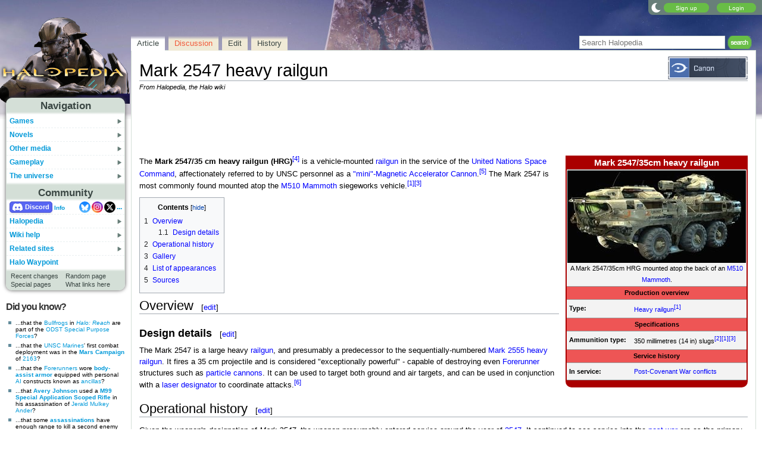

--- FILE ---
content_type: text/html; charset=UTF-8
request_url: https://www.halopedia.org/Mark_2547_heavy_railgun
body_size: 22232
content:
<!DOCTYPE html>
<html class="client-nojs" lang="en" dir="ltr">
<head>
<meta charset="UTF-8"/>
<title>Mark 2547/35cm heavy railgun - Weapon - Halopedia, the Halo wiki</title>
<script>document.documentElement.className="client-js";RLCONF={"wgBreakFrames":false,"wgSeparatorTransformTable":["",""],"wgDigitTransformTable":["",""],"wgDefaultDateFormat":"mdy","wgMonthNames":["","January","February","March","April","May","June","July","August","September","October","November","December"],"wgRequestId":"b35bb05a1ffc7be7f966de43","wgCSPNonce":false,"wgCanonicalNamespace":"","wgCanonicalSpecialPageName":false,"wgNamespaceNumber":0,"wgPageName":"Mark_2547_heavy_railgun","wgTitle":"Mark 2547 heavy railgun","wgCurRevisionId":1672983,"wgRevisionId":1672983,"wgArticleId":238784,"wgIsArticle":true,"wgIsRedirect":false,"wgAction":"view","wgUserName":null,"wgUserGroups":["*"],"wgCategories":["Railguns","Artillery","UNSC ground weapons"],"wgPageContentLanguage":"en","wgPageContentModel":"wikitext","wgRelevantPageName":"Mark_2547_heavy_railgun","wgRelevantArticleId":238784,"wgIsProbablyEditable":true,"wgRelevantPageIsProbablyEditable":true,"wgRestrictionEdit":[],"wgRestrictionMove":[],"wgMFDisplayWikibaseDescriptions":{"search":false,"nearby":false,"watchlist":false,"tagline":false},"wgMediaViewerOnClick":true,"wgMediaViewerEnabledByDefault":false,"wgPopupsFlags":4};
RLSTATE={"ext.gadget.StaffHighlights":"ready","ext.gadget.ResponsiveStyle":"ready","ext.gadget.MainPageStyle":"ready","ext.gadget.NavboxStyle":"ready","ext.gadget.GlobalStyle":"ready","ext.gadget.Wallpapers":"ready","site.styles":"ready","user.styles":"ready","user":"ready","user.options":"loading","ext.cite.styles":"ready","mediawiki.page.gallery.styles":"ready","skins.nimbus":"ready","jquery.makeCollapsible.styles":"ready"};RLPAGEMODULES=["ext.cite.ux-enhancements","site","mediawiki.page.ready","jquery.makeCollapsible","mediawiki.toc","mmv.head","mmv.bootstrap.autostart","ext.gadget.GlobalScript","ext.gadget.Countdown","ext.gadget.VideoResizer","ext.gadget.ExplainTooltips","ext.gadget.RecentChangesRefresh","ext.gadget.DarkToggle","ext.gadget.TabSystem","ext.gadget.SpoilerWarning","ext.gadget.HalopediaSecret","ext.gadget.HiddenAppearances","ext.gadget.ZoomableMap","ext.popups","skins.nimbus.menu"];</script>
<script>(RLQ=window.RLQ||[]).push(function(){mw.loader.implement("user.options@12s5i",function($,jQuery,require,module){mw.user.tokens.set({"patrolToken":"+\\","watchToken":"+\\","csrfToken":"+\\"});});});</script>
<link rel="stylesheet" href="/load.php?lang=en&amp;modules=ext.cite.styles%7Cjquery.makeCollapsible.styles%7Cmediawiki.page.gallery.styles%7Cskins.nimbus&amp;only=styles&amp;skin=nimbus"/>
<script async="" src="/load.php?lang=en&amp;modules=startup&amp;only=scripts&amp;raw=1&amp;skin=nimbus"></script>
<meta name="ResourceLoaderDynamicStyles" content=""/>
<link rel="stylesheet" href="/load.php?lang=en&amp;modules=ext.gadget.GlobalStyle%2CMainPageStyle%2CNavboxStyle%2CResponsiveStyle%2CStaffHighlights%2CWallpapers&amp;only=styles&amp;skin=nimbus"/>
<link rel="stylesheet" href="/load.php?lang=en&amp;modules=site.styles&amp;only=styles&amp;skin=nimbus"/>
<meta name="generator" content="MediaWiki 1.39.17"/>
<meta name="format-detection" content="telephone=no"/>
<meta name="theme-color" content="#7E875C"/>
<meta property="og:image" content="https://halo.wiki.gallery/images/thumb/5/57/H4_Mammoth_Render_2.jpg/1200px-H4_Mammoth_Render_2.jpg"/>
<meta name="description" content="The Mark 2547/35 cm heavy railgun is a vehicle-mounted railgun in the service of the United Nations Space Command, affectionately referred to by UNSC personnel as a &quot;mini&quot;-Magnetic Accelerator Cannon. The Mark 2547 is most commonly found mounted..."/>
<meta name="twitter:site" content="@Halopedia"/>
<meta name="twitter:card" content="summary_large_image"/>
<meta name="viewport" content="width=1000"/>
<link rel="alternate" type="application/x-wiki" title="Edit" href="/Mark_2547_heavy_railgun?action=edit"/>
<link rel="apple-touch-icon" href="https://halo.wiki.gallery/images/apple-touch-icon.png"/>
<link rel="icon" href="https://halo.wiki.gallery/favicon.ico"/>
<link rel="search" type="application/opensearchdescription+xml" href="/opensearch_desc.php" title="Halopedia"/>
<link rel="EditURI" type="application/rsd+xml" href="https://www.halopedia.org/api.php?action=rsd"/>
<link rel="license" href="https://creativecommons.org/licenses/by-sa/3.0/"/>
<link rel="alternate" type="application/atom+xml" title="Halopedia Atom feed" href="/index.php?title=Special:RecentChanges&amp;feed=atom"/>
<link rel="canonical" href="https://www.halopedia.org/Mark_2547_heavy_railgun"/>
<link rel="stylesheet" href="https://wiki.gallery/1_39/css/global.css">
<link rel="stylesheet" href="https://wiki.gallery/1_39/css/desktop.css">
<link rel="stylesheet" href="https://wiki.gallery/1_39/css/nimbus.css">
<style type="text/css">
@import url(https://wiki.gallery/1_39/css/dark/all.css) (prefers-color-scheme: dark);
@import url(https://wiki.gallery/1_39/css/dark/bungie.css) (prefers-color-scheme: dark);
@import url(/MediaWiki:Dark.css?action=raw&ctype=text/css) (prefers-color-scheme: dark);
@import url(https://wiki.gallery/1_39/css/dark/nimbus.css) (prefers-color-scheme: dark);
@import url(/MediaWiki:DarkNimbus.css?action=raw&ctype=text/css) (prefers-color-scheme: dark);
</style>
<link rel="preconnect" href="https://a.pub.network/" crossorigin />
<link rel="preconnect" href="https://b.pub.network/" crossorigin />
<link rel="preconnect" href="https://c.pub.network/" crossorigin />
<link rel="preconnect" href="https://d.pub.network/" crossorigin />
<link rel="preconnect" href="https://c.amazon-adsystem.com" crossorigin />
<link rel="preconnect" href="https://s.amazon-adsystem.com" crossorigin />
<link rel="preconnect" href="https://btloader.com/" crossorigin />
<link rel="preconnect" href="https://api.btloader.com/" crossorigin />
<link rel="preconnect" href="https://confiant-integrations.global.ssl.fastly.net" crossorigin />
<!-- Global site tag (gtag.js) - Google Analytics -->
<script async src="https://www.googletagmanager.com/gtag/js?id=G-ECEG94X7M7"></script>
<script>
  window.dataLayer = window.dataLayer || [];
  function gtag(){dataLayer.push(arguments);}
  gtag('js', new Date());

  gtag('config', 'G-ECEG94X7M7');
</script>
<!-- InMobi Choice. Consent Manager Tag v3.0 (for TCF 2.2) -->
<script type="text/javascript" async=true>
(function() {
  var host = 'www.halopedia.org';
  var element = document.createElement('script');
  var firstScript = document.getElementsByTagName('script')[0];
  var url = 'https://cmp.inmobi.com'
    .concat('/choice/', 'v0NnnH1M4W081', '/', host, '/choice.js?tag_version=V3');
  var uspTries = 0;
  var uspTriesLimit = 3;
  element.async = true;
  element.type = 'text/javascript';
  element.src = url;

  firstScript.parentNode.insertBefore(element, firstScript);

  function makeStub() {
    var TCF_LOCATOR_NAME = '__tcfapiLocator';
    var queue = [];
    var win = window;
    var cmpFrame;

    function addFrame() {
      var doc = win.document;
      var otherCMP = !!(win.frames[TCF_LOCATOR_NAME]);

      if (!otherCMP) {
        if (doc.body) {
          var iframe = doc.createElement('iframe');

          iframe.style.cssText = 'display:none';
          iframe.name = TCF_LOCATOR_NAME;
          doc.body.appendChild(iframe);
        } else {
          setTimeout(addFrame, 5);
        }
      }
      return !otherCMP;
    }

    function tcfAPIHandler() {
      var gdprApplies;
      var args = arguments;

      if (!args.length) {
        return queue;
      } else if (args[0] === 'setGdprApplies') {
        if (
          args.length > 3 &&
          args[2] === 2 &&
          typeof args[3] === 'boolean'
        ) {
          gdprApplies = args[3];
          if (typeof args[2] === 'function') {
            args[2]('set', true);
          }
        }
      } else if (args[0] === 'ping') {
        var retr = {
          gdprApplies: gdprApplies,
          cmpLoaded: false,
          cmpStatus: 'stub'
        };

        if (typeof args[2] === 'function') {
          args[2](retr);
        }
      } else {
        if(args[0] === 'init' && typeof args[3] === 'object') {
          args[3] = Object.assign(args[3], { tag_version: 'V3' });
        }
        queue.push(args);
      }
    }

    function postMessageEventHandler(event) {
      var msgIsString = typeof event.data === 'string';
      var json = {};

      try {
        if (msgIsString) {
          json = JSON.parse(event.data);
        } else {
          json = event.data;
        }
      } catch (ignore) {}

      var payload = json.__tcfapiCall;

      if (payload) {
        window.__tcfapi(
          payload.command,
          payload.version,
          function(retValue, success) {
            var returnMsg = {
              __tcfapiReturn: {
                returnValue: retValue,
                success: success,
                callId: payload.callId
              }
            };
            if (msgIsString) {
              returnMsg = JSON.stringify(returnMsg);
            }
            if (event && event.source && event.source.postMessage) {
              event.source.postMessage(returnMsg, '*');
            }
          },
          payload.parameter
        );
      }
    }

    while (win) {
      try {
        if (win.frames[TCF_LOCATOR_NAME]) {
          cmpFrame = win;
          break;
        }
      } catch (ignore) {}

      if (win === window.top) {
        break;
      }
      win = win.parent;
    }
    if (!cmpFrame) {
      addFrame();
      win.__tcfapi = tcfAPIHandler;
      win.addEventListener('message', postMessageEventHandler, false);
    }
  };

  makeStub();

  var uspStubFunction = function() {
    var arg = arguments;
    if (typeof window.__uspapi !== uspStubFunction) {
      setTimeout(function() {
        if (typeof window.__uspapi !== 'undefined') {
          window.__uspapi.apply(window.__uspapi, arg);
        }
      }, 500);
    }
  };

  var checkIfUspIsReady = function() {
    uspTries++;
    if (window.__uspapi === uspStubFunction && uspTries < uspTriesLimit) {
      console.warn('USP is not accessible');
    } else {
      clearInterval(uspInterval);
    }
  };

  if (typeof window.__uspapi === 'undefined') {
    window.__uspapi = uspStubFunction;
    var uspInterval = setInterval(checkIfUspIsReady, 6000);
  }
})();
</script>
<!-- End InMobi Choice. Consent Manager Tag v3.0 (for TCF 2.2) -->
<script data-cfasync="false" type="text/javascript">
  var freestar = freestar || {};
  freestar.queue = freestar.queue || [];
  freestar.config = freestar.config || {};
  freestar.config.disabledProducts = {
    googleInterstitial: true,
    stickyFooter: true,
    videoAdhesion: true,
    video: true,
  };
  freestar.config.enabled_slots = [];
  freestar.initCallback = function () { (freestar.config.enabled_slots.length === 0) ? freestar.initCallbackCalled = false : freestar.newAdSlots(freestar.config.enabled_slots) }
</script>
<script src="https://a.pub.network/halopedia-org/pubfig.min.js" data-cfasync="false" async></script>
<link rel="stylesheet" href="https://wiki.gallery/1_39/css/freestar/ads.css">
<link rel="stylesheet" href="https://wiki.gallery/1_39/css/freestar/dark.css">
<meta property="og:title" content="Mark 2547/35cm heavy railgun - Weapon - Halopedia, the Halo wiki"/>
<meta property="og:site_name" content="Halopedia"/>
<meta property="og:url" content="https://www.halopedia.org/Mark_2547_heavy_railgun"/>
<meta property="og:description" content="The Mark 2547/35 cm heavy railgun is a vehicle-mounted railgun in the service of the United Nations Space Command, affectionately referred to by UNSC personnel as a &quot;mini&quot;-Magnetic Accelerator Cannon. The Mark 2547 is most commonly found mounted..."/>
<meta property="article:modified_time" content="2025-06-01T15:31:52Z"/>
<meta property="article:published_time" content="2025-06-01T15:31:52Z"/>
<script type="application/ld+json">{"@context":"http:\/\/schema.org","@type":"Article","name":"Mark 2547\/35cm heavy railgun - Weapon - Halopedia, the Halo wiki","headline":"Mark 2547\/35cm heavy railgun - Weapon - Halopedia, the Halo wiki","mainEntityOfPage":"Mark 2547 heavy railgun","identifier":"https:\/\/www.halopedia.org\/Mark_2547_heavy_railgun","url":"https:\/\/www.halopedia.org\/Mark_2547_heavy_railgun","description":"The Mark 2547\/35 cm heavy railgun is a vehicle-mounted railgun in the service of the United Nations Space Command, affectionately referred to by UNSC personnel as a \"mini\"-Magnetic Accelerator Cannon. The Mark 2547 is most commonly found mounted...","dateModified":"2025-06-01T15:31:52Z","datePublished":"2025-06-01T15:31:52Z","image":{"@type":"ImageObject"},"author":{"@type":"Organization","name":"Halopedia","url":"https:\/\/www.halopedia.org","logo":{"@type":"ImageObject","caption":"Halopedia"}},"publisher":{"@type":"Organization","name":"Halopedia","url":"https:\/\/www.halopedia.org","logo":{"@type":"ImageObject","caption":"Halopedia"}},"potentialAction":{"@type":"SearchAction","target":"https:\/\/www.halopedia.org\/index.php?title=Special:Search&search={search_term}","query-input":"required name=search_term"}}</script>
</head>
<body class="mw-1_39 porple halopedia desktop rootpage ns-content anon newbie syntax-highlight bungie light mediawiki ltr sitedir-ltr mw-hide-empty-elt ns-0 ns-subject mw-editable page-Mark_2547_heavy_railgun rootpage-Mark_2547_heavy_railgun skin-nimbus action-view"><div id="container">
	<div id="search-top">
		<form action="/index.php" id="searchform">
			<input id="searchInput" type="text" title="Search Halopedia" class="search-field" name="search" placeholder="Search Halopedia" />
			<input type="image" title="Search the pages for this text" src="//halo.wiki.gallery/images/search.png" class="search-button" alt="search" />
		</form>
	</div>
	<header id="header" class="noprint">
				<div id="wiki-login">
<a class="mw-skin-nimbus-button positive-button" href="https://www.halopedia.org/Special:CreateAccount" rel="nofollow"><span>Sign up</span></a>
		<a class="mw-skin-nimbus-button positive-button" href="https://www.halopedia.org/Special:UserLogin" id="nimbusLoginButton"><span>Login</span></a>		</div><!-- #wiki-login -->
	</header><!-- #header -->
	<div id="site-header" class="noprint">
		<div id="site-logo">
			<a href="https://www.halopedia.org/" title="Visit the main page" accesskey="" rel="nofollow">
			</a>
		</div>
	</div>
	<aside id="side-bar" class="noprint">
		<div id="navigation">
			<div id="navigation-title">Navigation</div>
			<div class="sub-menu-container" id="menu">
				<div class="menu-item" id="menu-item_01">
					<a id="a-menu-item_01" href="/Category:Games">Games<img src="https://wiki.gallery/1_39/skins/Nimbus/nimbus/right_arrow.gif" alt="" class="sub-menu-button" /></a><div class="sub-menu-container" id="menu_01"><div class="sub-menu" id="sub-menu_01" style="display:none;">
				<div class="sub-menu-item" id="sub-menu-item_01_01">
					<a id="a-sub-menu-item_01_01" href="/Category:Video_games">Original trilogy<img src="https://wiki.gallery/1_39/skins/Nimbus/nimbus/right_arrow.gif" alt="" class="sub-menu-button" /></a><div class="sub-menu-container" id="menu_01_01"><div class="sub-menu" id="sub-menu_01_01" style="display:none;">
				<div class="sub-menu-item" id="sub-menu-item_01_01_01">
					<a id="a-sub-menu-item_01_01_01" href="/Halo:_Combat_Evolved">Halo: Combat Evolved</a></div>
				<div class="sub-menu-item" id="sub-menu-item_01_01_02">
					<a id="a-sub-menu-item_01_01_02" href="/Halo:_Combat_Evolved_Anniversary">Halo: Combat Evolved Anniversary</a></div>
				<div class="sub-menu-item" id="sub-menu-item_01_01_03">
					<a id="a-sub-menu-item_01_01_03" href="/Halo:_Campaign_Evolved">Halo: Campaign Evolved</a></div>
				<div class="sub-menu-item" id="sub-menu-item_01_01_04">
					<a id="a-sub-menu-item_01_01_04" href="/Halo_2">Halo 2</a></div>
				<div class="sub-menu-item" id="sub-menu-item_01_01_05">
					<a id="a-sub-menu-item_01_01_05" href="/Halo_2:_Anniversary">Halo 2: Anniversary</a></div>
				<div class="sub-menu-item border-fix" id="sub-menu-item_01_01_06">
					<a id="a-sub-menu-item_01_01_06" href="/Halo_3">Halo 3</a></div></div></div>
</div>
				<div class="sub-menu-item" id="sub-menu-item_01_02">
					<a id="a-sub-menu-item_01_02" href="/Category:Video_games">Mainline 343i games<img src="https://wiki.gallery/1_39/skins/Nimbus/nimbus/right_arrow.gif" alt="" class="sub-menu-button" /></a><div class="sub-menu-container" id="menu_01_02"><div class="sub-menu" id="sub-menu_01_02" style="display:none;">
				<div class="sub-menu-item" id="sub-menu-item_01_02_01">
					<a id="a-sub-menu-item_01_02_01" href="/Halo_4">Halo 4</a></div>
				<div class="sub-menu-item" id="sub-menu-item_01_02_02">
					<a id="a-sub-menu-item_01_02_02" href="/Halo_5:_Guardians">Halo 5: Guardians</a></div>
				<div class="sub-menu-item border-fix" id="sub-menu-item_01_02_03">
					<a id="a-sub-menu-item_01_02_03" href="/Halo_Infinite">Halo Infinite</a></div></div></div>
</div>
				<div class="sub-menu-item" id="sub-menu-item_01_03">
					<a id="a-sub-menu-item_01_03" href="/Category:Video_games">Halo: Spartan series<img src="https://wiki.gallery/1_39/skins/Nimbus/nimbus/right_arrow.gif" alt="" class="sub-menu-button" /></a><div class="sub-menu-container" id="menu_01_03"><div class="sub-menu" id="sub-menu_01_03" style="display:none;">
				<div class="sub-menu-item" id="sub-menu-item_01_03_01">
					<a id="a-sub-menu-item_01_03_01" href="/Halo:_Spartan_Assault">Halo: Spartan Assault</a></div>
				<div class="sub-menu-item border-fix" id="sub-menu-item_01_03_02">
					<a id="a-sub-menu-item_01_03_02" href="/Halo:_Spartan_Strike">Halo: Spartan Strike</a></div></div></div>
</div>
				<div class="sub-menu-item" id="sub-menu-item_01_04">
					<a id="a-sub-menu-item_01_04" href="/Category:Video_games">Halo Wars series<img src="https://wiki.gallery/1_39/skins/Nimbus/nimbus/right_arrow.gif" alt="" class="sub-menu-button" /></a><div class="sub-menu-container" id="menu_01_04"><div class="sub-menu" id="sub-menu_01_04" style="display:none;">
				<div class="sub-menu-item" id="sub-menu-item_01_04_01">
					<a id="a-sub-menu-item_01_04_01" href="/Halo_Wars">Halo Wars</a></div>
				<div class="sub-menu-item border-fix" id="sub-menu-item_01_04_02">
					<a id="a-sub-menu-item_01_04_02" href="/Halo_Wars_2">Halo Wars 2</a></div></div></div>
</div>
				<div class="sub-menu-item" id="sub-menu-item_01_05">
					<a id="a-sub-menu-item_01_05" href="/Category:Video_games">Other games<img src="https://wiki.gallery/1_39/skins/Nimbus/nimbus/right_arrow.gif" alt="" class="sub-menu-button" /></a><div class="sub-menu-container" id="menu_01_05"><div class="sub-menu" id="sub-menu_01_05" style="display:none;">
				<div class="sub-menu-item" id="sub-menu-item_01_05_01">
					<a id="a-sub-menu-item_01_05_01" href="/Halo_3:_ODST">Halo 3: ODST</a></div>
				<div class="sub-menu-item" id="sub-menu-item_01_05_02">
					<a id="a-sub-menu-item_01_05_02" href="/Halo:_Reach">Halo: Reach</a></div>
				<div class="sub-menu-item border-fix" id="sub-menu-item_01_05_03">
					<a id="a-sub-menu-item_01_05_03" href="/Halo:_Fireteam_Raven">Halo: Fireteam Raven</a></div></div></div>
</div>
				<div class="sub-menu-item" id="sub-menu-item_01_06">
					<a id="a-sub-menu-item_01_06" href="/Category:Video_games">Ports and expansions<img src="https://wiki.gallery/1_39/skins/Nimbus/nimbus/right_arrow.gif" alt="" class="sub-menu-button" /></a><div class="sub-menu-container" id="menu_01_06"><div class="sub-menu" id="sub-menu_01_06" style="display:none;">
				<div class="sub-menu-item" id="sub-menu-item_01_06_01">
					<a id="a-sub-menu-item_01_06_01" href="/Halo:_Combat_Evolved_(PC_port)">Halo PC</a></div>
				<div class="sub-menu-item" id="sub-menu-item_01_06_02">
					<a id="a-sub-menu-item_01_06_02" href="/Halo_Custom_Edition">Halo Custom Edition</a></div>
				<div class="sub-menu-item" id="sub-menu-item_01_06_03">
					<a id="a-sub-menu-item_01_06_03" href="/Halo_2_Multiplayer_Map_Pack">Halo 2 Multiplayer Map Pack</a></div>
				<div class="sub-menu-item" id="sub-menu-item_01_06_04">
					<a id="a-sub-menu-item_01_06_04" href="/Halo_2_(Windows_Vista)">Halo 2 Vista</a></div>
				<div class="sub-menu-item" id="sub-menu-item_01_06_05">
					<a id="a-sub-menu-item_01_06_05" href="/Halo_3:_Mythic">Halo 3: Mythic</a></div>
				<div class="sub-menu-item" id="sub-menu-item_01_06_06">
					<a id="a-sub-menu-item_01_06_06" href="/Halo:_The_Master_Chief_Collection">Halo: The Master Chief Collection</a></div>
				<div class="sub-menu-item border-fix" id="sub-menu-item_01_06_07">
					<a id="a-sub-menu-item_01_06_07" href="/Halo_5:_Forge">Halo 5: Forge</a></div></div></div>
</div>
				<div class="sub-menu-item" id="sub-menu-item_01_07">
					<a id="a-sub-menu-item_01_07" href="/Category:Applications">Applications<img src="https://wiki.gallery/1_39/skins/Nimbus/nimbus/right_arrow.gif" alt="" class="sub-menu-button" /></a><div class="sub-menu-container" id="menu_01_07"><div class="sub-menu" id="sub-menu_01_07" style="display:none;">
				<div class="sub-menu-item" id="sub-menu-item_01_07_01">
					<a id="a-sub-menu-item_01_07_01" href="/Halo_Waypoint">Halo Waypoint</a></div>
				<div class="sub-menu-item" id="sub-menu-item_01_07_02">
					<a id="a-sub-menu-item_01_07_02" href="/Halo_4:_King_of_the_Hill_Fueled_by_Mountain_Dew">Halo 4: King of the Hill</a></div>
				<div class="sub-menu-item" id="sub-menu-item_01_07_03">
					<a id="a-sub-menu-item_01_07_03" href="/Halo_Channel">Halo Channel</a></div>
				<div class="sub-menu-item" id="sub-menu-item_01_07_04">
					<a id="a-sub-menu-item_01_07_04" href="/Halo_(Windows_10_app)">Halo app</a></div>
				<div class="sub-menu-item" id="sub-menu-item_01_07_05">
					<a id="a-sub-menu-item_01_07_05" href="/Halo_Stickers">Halo Stickers</a></div>
				<div class="sub-menu-item border-fix" id="sub-menu-item_01_07_06">
					<a id="a-sub-menu-item_01_07_06" href="/Halo_Recruit">Halo Recruit</a></div></div></div>
</div>
				<div class="sub-menu-item" id="sub-menu-item_01_08">
					<a id="a-sub-menu-item_01_08" href="/Category:Tabletop_games">Table top<img src="https://wiki.gallery/1_39/skins/Nimbus/nimbus/right_arrow.gif" alt="" class="sub-menu-button" /></a><div class="sub-menu-container" id="menu_01_08"><div class="sub-menu" id="sub-menu_01_08" style="display:none;">
				<div class="sub-menu-item" id="sub-menu-item_01_08_01">
					<a id="a-sub-menu-item_01_08_01" href="/Category:Tabletop_games">Spartan Games<img src="https://wiki.gallery/1_39/skins/Nimbus/nimbus/right_arrow.gif" alt="" class="sub-menu-button" /></a><div class="sub-menu-container" id="menu_01_08_01"><div class="sub-menu" id="sub-menu_01_08_01" style="display:none;">
				<div class="sub-menu-item" id="sub-menu-item_01_08_01_01">
					<a id="a-sub-menu-item_01_08_01_01" href="/Halo:_Fleet_Battles">Halo: Fleet Battles</a></div>
				<div class="sub-menu-item border-fix" id="sub-menu-item_01_08_01_02">
					<a id="a-sub-menu-item_01_08_01_02" href="/Halo:_Ground_Command">Halo: Ground Command</a></div></div></div>
</div>
				<div class="sub-menu-item" id="sub-menu-item_01_08_02">
					<a id="a-sub-menu-item_01_08_02" href="/Halo_Interactive_Strategy_Game">Halo Interactive Strategy Game</a></div>
				<div class="sub-menu-item" id="sub-menu-item_01_08_03">
					<a id="a-sub-menu-item_01_08_03" href="/Risk">Halo Risk</a></div>
				<div class="sub-menu-item border-fix" id="sub-menu-item_01_08_04">
					<a id="a-sub-menu-item_01_08_04" href="/Monopoly:_Halo_Collector%27s_Edition">Halo Monopoly</a></div></div></div>
</div>
				<div class="sub-menu-item border-fix" id="sub-menu-item_01_09">
					<a id="a-sub-menu-item_01_09" href="/Category:Deleted_material">Canceled projects<img src="https://wiki.gallery/1_39/skins/Nimbus/nimbus/right_arrow.gif" alt="" class="sub-menu-button" /></a><div class="sub-menu-container" id="menu_01_09"><div class="sub-menu" id="sub-menu_01_09" style="display:none;">
				<div class="sub-menu-item" id="sub-menu-item_01_09_01">
					<a id="a-sub-menu-item_01_09_01" href="/Halo:_Chronicles">Halo: Chronicles</a></div>
				<div class="sub-menu-item" id="sub-menu-item_01_09_02">
					<a id="a-sub-menu-item_01_09_02" href="/Titan_(canceled_game)">Titan</a></div>
				<div class="sub-menu-item" id="sub-menu-item_01_09_03">
					<a id="a-sub-menu-item_01_09_03" href="/Haggar">Haggar</a></div>
				<div class="sub-menu-item" id="sub-menu-item_01_09_04">
					<a id="a-sub-menu-item_01_09_04" href="/Halo_Online">Halo Online</a></div>
				<div class="sub-menu-item border-fix" id="sub-menu-item_01_09_05">
					<a id="a-sub-menu-item_01_09_05" href="/Halo:_Starfighter">Halo: Starfighter</a></div></div></div>
</div></div></div>
</div>
				<div class="menu-item" id="menu-item_02">
					<a id="a-menu-item_02" href="/Halo_novels">Novels<img src="https://wiki.gallery/1_39/skins/Nimbus/nimbus/right_arrow.gif" alt="" class="sub-menu-button" /></a><div class="sub-menu-container" id="menu_02"><div class="sub-menu" id="sub-menu_02" style="display:none;">
				<div class="sub-menu-item" id="sub-menu-item_02_01">
					<a id="a-sub-menu-item_02_01" href="/The_Original_Series">The Original Series<img src="https://wiki.gallery/1_39/skins/Nimbus/nimbus/right_arrow.gif" alt="" class="sub-menu-button" /></a><div class="sub-menu-container" id="menu_02_01"><div class="sub-menu" id="sub-menu_02_01" style="display:none;">
				<div class="sub-menu-item" id="sub-menu-item_02_01_01">
					<a id="a-sub-menu-item_02_01_01" href="/Halo:_The_Fall_of_Reach">The Fall of Reach</a></div>
				<div class="sub-menu-item" id="sub-menu-item_02_01_02">
					<a id="a-sub-menu-item_02_01_02" href="/Halo:_The_Flood">The Flood</a></div>
				<div class="sub-menu-item" id="sub-menu-item_02_01_03">
					<a id="a-sub-menu-item_02_01_03" href="/Halo:_First_Strike">First Strike</a></div>
				<div class="sub-menu-item border-fix" id="sub-menu-item_02_01_04">
					<a id="a-sub-menu-item_02_01_04" href="/Halo:_Ghosts_of_Onyx">Ghosts of Onyx</a></div></div></div>
</div>
				<div class="sub-menu-item" id="sub-menu-item_02_02">
					<a id="a-sub-menu-item_02_02" href="/Gray_Team_series">Gray Team<img src="https://wiki.gallery/1_39/skins/Nimbus/nimbus/right_arrow.gif" alt="" class="sub-menu-button" /></a><div class="sub-menu-container" id="menu_02_02"><div class="sub-menu" id="sub-menu_02_02" style="display:none;">
				<div class="sub-menu-item" id="sub-menu-item_02_02_01">
					<a id="a-sub-menu-item_02_02_01" href="/Halo:_The_Cole_Protocol">The Cole Protocol</a></div>
				<div class="sub-menu-item border-fix" id="sub-menu-item_02_02_02">
					<a id="a-sub-menu-item_02_02_02" href="/Halo:_Envoy">Envoy</a></div></div></div>
</div>
				<div class="sub-menu-item" id="sub-menu-item_02_03">
					<a id="a-sub-menu-item_02_03" href="/The_Forerunner_Saga">The Forerunner Saga<img src="https://wiki.gallery/1_39/skins/Nimbus/nimbus/right_arrow.gif" alt="" class="sub-menu-button" /></a><div class="sub-menu-container" id="menu_02_03"><div class="sub-menu" id="sub-menu_02_03" style="display:none;">
				<div class="sub-menu-item" id="sub-menu-item_02_03_01">
					<a id="a-sub-menu-item_02_03_01" href="/Halo:_Cryptum">Cryptum</a></div>
				<div class="sub-menu-item" id="sub-menu-item_02_03_02">
					<a id="a-sub-menu-item_02_03_02" href="/Halo:_Primordium">Primordium</a></div>
				<div class="sub-menu-item border-fix" id="sub-menu-item_02_03_03">
					<a id="a-sub-menu-item_02_03_03" href="/Halo:_Silentium">Silentium<img src="https://wiki.gallery/1_39/skins/Nimbus/nimbus/right_arrow.gif" alt="" class="sub-menu-button" /></a><div class="sub-menu-container" id="menu_02_03_03"><div class="sub-menu" id="sub-menu_02_03_03" style="display:none;">
				<div class="sub-menu-item border-fix" id="sub-menu-item_02_03_03_01">
					<a id="a-sub-menu-item_02_03_03_01" href="/Rebirth">Rebirth</a></div></div></div>
</div></div></div>
</div>
				<div class="sub-menu-item" id="sub-menu-item_02_04">
					<a id="a-sub-menu-item_02_04" href="/Kilo-Five_Trilogy">Kilo-Five Trilogy<img src="https://wiki.gallery/1_39/skins/Nimbus/nimbus/right_arrow.gif" alt="" class="sub-menu-button" /></a><div class="sub-menu-container" id="menu_02_04"><div class="sub-menu" id="sub-menu_02_04" style="display:none;">
				<div class="sub-menu-item" id="sub-menu-item_02_04_01">
					<a id="a-sub-menu-item_02_04_01" href="/Halo:_Glasslands">Glasslands</a></div>
				<div class="sub-menu-item" id="sub-menu-item_02_04_02">
					<a id="a-sub-menu-item_02_04_02" href="/Halo:_The_Thursday_War">The Thursday War</a></div>
				<div class="sub-menu-item border-fix" id="sub-menu-item_02_04_03">
					<a id="a-sub-menu-item_02_04_03" href="/Halo:_Mortal_Dictata">Mortal Dictata</a></div></div></div>
</div>
				<div class="sub-menu-item" id="sub-menu-item_02_05">
					<a id="a-sub-menu-item_02_05" href="/Alpha-Nine_series">Alpha-Nine<img src="https://wiki.gallery/1_39/skins/Nimbus/nimbus/right_arrow.gif" alt="" class="sub-menu-button" /></a><div class="sub-menu-container" id="menu_02_05"><div class="sub-menu" id="sub-menu_02_05" style="display:none;">
				<div class="sub-menu-item" id="sub-menu-item_02_05_01">
					<a id="a-sub-menu-item_02_05_01" href="/Halo:_New_Blood">New Blood</a></div>
				<div class="sub-menu-item border-fix" id="sub-menu-item_02_05_02">
					<a id="a-sub-menu-item_02_05_02" href="/Halo:_Bad_Blood">Bad Blood</a></div></div></div>
</div>
				<div class="sub-menu-item" id="sub-menu-item_02_06">
					<a id="a-sub-menu-item_02_06" href="/The_Ferrets_series">The Ferrets<img src="https://wiki.gallery/1_39/skins/Nimbus/nimbus/right_arrow.gif" alt="" class="sub-menu-button" /></a><div class="sub-menu-container" id="menu_02_06"><div class="sub-menu" id="sub-menu_02_06" style="display:none;">
				<div class="sub-menu-item" id="sub-menu-item_02_06_01">
					<a id="a-sub-menu-item_02_06_01" href="/Halo:_Last_Light">Last Light</a></div>
				<div class="sub-menu-item" id="sub-menu-item_02_06_02">
					<a id="a-sub-menu-item_02_06_02" href="/Halo:_Retribution">Retribution</a></div>
				<div class="sub-menu-item border-fix" id="sub-menu-item_02_06_03">
					<a id="a-sub-menu-item_02_06_03" href="/Halo:_Divine_Wind">Divine Wind</a></div></div></div>
</div>
				<div class="sub-menu-item" id="sub-menu-item_02_07">
					<a id="a-sub-menu-item_02_07" href="/Rion_Forge_%26_Ace_Of_Spades_series">Rion Forge &amp; Ace of Spades<img src="https://wiki.gallery/1_39/skins/Nimbus/nimbus/right_arrow.gif" alt="" class="sub-menu-button" /></a><div class="sub-menu-container" id="menu_02_07"><div class="sub-menu" id="sub-menu_02_07" style="display:none;">
				<div class="sub-menu-item" id="sub-menu-item_02_07_01">
					<a id="a-sub-menu-item_02_07_01" href="/Halo:_Smoke_and_Shadow">Smoke and Shadow</a></div>
				<div class="sub-menu-item" id="sub-menu-item_02_07_02">
					<a id="a-sub-menu-item_02_07_02" href="/Halo:_Renegades">Renegades</a></div>
				<div class="sub-menu-item border-fix" id="sub-menu-item_02_07_03">
					<a id="a-sub-menu-item_02_07_03" href="/Halo:_Point_of_Light">Point of Light</a></div></div></div>
</div>
				<div class="sub-menu-item" id="sub-menu-item_02_08">
					<a id="a-sub-menu-item_02_08" href="/A_Master_Chief_Story">A Master Chief Story<img src="https://wiki.gallery/1_39/skins/Nimbus/nimbus/right_arrow.gif" alt="" class="sub-menu-button" /></a><div class="sub-menu-container" id="menu_02_08"><div class="sub-menu" id="sub-menu_02_08" style="display:none;">
				<div class="sub-menu-item" id="sub-menu-item_02_08_01">
					<a id="a-sub-menu-item_02_08_01" href="/Halo:_Silent_Storm">Silent Storm</a></div>
				<div class="sub-menu-item" id="sub-menu-item_02_08_02">
					<a id="a-sub-menu-item_02_08_02" href="/Halo:_Oblivion">Oblivion</a></div>
				<div class="sub-menu-item border-fix" id="sub-menu-item_02_08_03">
					<a id="a-sub-menu-item_02_08_03" href="/Halo:_Shadows_of_Reach">Shadows of Reach<img src="https://wiki.gallery/1_39/skins/Nimbus/nimbus/right_arrow.gif" alt="" class="sub-menu-button" /></a><div class="sub-menu-container" id="menu_02_08_03"><div class="sub-menu" id="sub-menu_02_08_03" style="display:none;">
				<div class="sub-menu-item border-fix" id="sub-menu-item_02_08_03_01">
					<a id="a-sub-menu-item_02_08_03_01" href="/Sacrifice">Sacrifice</a></div></div></div>
</div></div></div>
</div>
				<div class="sub-menu-item" id="sub-menu-item_02_09">
					<a id="a-sub-menu-item_02_09" href="/Battle_Born:_A_Halo_Young_Adult_Novel_Series">Battle Born<img src="https://wiki.gallery/1_39/skins/Nimbus/nimbus/right_arrow.gif" alt="" class="sub-menu-button" /></a><div class="sub-menu-container" id="menu_02_09"><div class="sub-menu" id="sub-menu_02_09" style="display:none;">
				<div class="sub-menu-item" id="sub-menu-item_02_09_01">
					<a id="a-sub-menu-item_02_09_01" href="/Halo:_Battle_Born">Battle Born</a></div>
				<div class="sub-menu-item border-fix" id="sub-menu-item_02_09_02">
					<a id="a-sub-menu-item_02_09_02" href="/Halo:_Meridian_Divide">Meridian Divide</a></div></div></div>
</div>
				<div class="sub-menu-item" id="sub-menu-item_02_010">
					<a id="a-sub-menu-item_02_010" href="/Halo_novels">Individual novels<img src="https://wiki.gallery/1_39/skins/Nimbus/nimbus/right_arrow.gif" alt="" class="sub-menu-button" /></a><div class="sub-menu-container" id="menu_02_010"><div class="sub-menu" id="sub-menu_02_010" style="display:none;">
				<div class="sub-menu-item" id="sub-menu-item_02_010_01">
					<a id="a-sub-menu-item_02_010_01" href="/Halo:_Contact_Harvest">Contact Harvest</a></div>
				<div class="sub-menu-item" id="sub-menu-item_02_010_02">
					<a id="a-sub-menu-item_02_010_02" href="/Halo:_Broken_Circle">Broken Circle</a></div>
				<div class="sub-menu-item" id="sub-menu-item_02_010_03">
					<a id="a-sub-menu-item_02_010_03" href="/Halo:_Hunters_in_the_Dark">Hunters in the Dark</a></div>
				<div class="sub-menu-item" id="sub-menu-item_02_010_04">
					<a id="a-sub-menu-item_02_010_04" href="/Halo:_Legacy_of_Onyx">Legacy of Onyx</a></div>
				<div class="sub-menu-item" id="sub-menu-item_02_010_05">
					<a id="a-sub-menu-item_02_010_05" href="/Halo:_The_Rubicon_Protocol">The Rubicon Protocol</a></div>
				<div class="sub-menu-item border-fix" id="sub-menu-item_02_010_06">
					<a id="a-sub-menu-item_02_010_06" href="/Halo:_Outcasts">Outcasts</a></div></div></div>
</div>
				<div class="sub-menu-item" id="sub-menu-item_02_011">
					<a id="a-sub-menu-item_02_011" href="/Halo_novels">Individual novellas<img src="https://wiki.gallery/1_39/skins/Nimbus/nimbus/right_arrow.gif" alt="" class="sub-menu-button" /></a><div class="sub-menu-container" id="menu_02_011"><div class="sub-menu" id="sub-menu_02_011" style="display:none;">
				<div class="sub-menu-item" id="sub-menu-item_02_011_01">
					<a id="a-sub-menu-item_02_011_01" href="/Halo:_Saint%27s_Testimony">Saint&#039;s Testimony</a></div>
				<div class="sub-menu-item border-fix" id="sub-menu-item_02_011_02">
					<a id="a-sub-menu-item_02_011_02" href="/Halo:_Shadow_of_Intent">Shadow of Intent</a></div></div></div>
</div>
				<div class="sub-menu-item border-fix" id="sub-menu-item_02_012">
					<a id="a-sub-menu-item_02_012" href="/Halo_novels">Anthologies<img src="https://wiki.gallery/1_39/skins/Nimbus/nimbus/right_arrow.gif" alt="" class="sub-menu-button" /></a><div class="sub-menu-container" id="menu_02_012"><div class="sub-menu" id="sub-menu_02_012" style="display:none;">
				<div class="sub-menu-item" id="sub-menu-item_02_012_01">
					<a id="a-sub-menu-item_02_012_01" href="/Halo:_Evolutions">Evolutions</a></div>
				<div class="sub-menu-item border-fix" id="sub-menu-item_02_012_02">
					<a id="a-sub-menu-item_02_012_02" href="/Halo:_Fractures">Fractures</a></div></div></div>
</div></div></div>
</div>
				<div class="menu-item" id="menu-item_03">
					<a id="a-menu-item_03" href="/Category:Products">Other media<img src="https://wiki.gallery/1_39/skins/Nimbus/nimbus/right_arrow.gif" alt="" class="sub-menu-button" /></a><div class="sub-menu-container" id="menu_03"><div class="sub-menu" id="sub-menu_03" style="display:none;">
				<div class="sub-menu-item" id="sub-menu-item_03_01">
					<a id="a-sub-menu-item_03_01" href="/Category:Comics">Comics<img src="https://wiki.gallery/1_39/skins/Nimbus/nimbus/right_arrow.gif" alt="" class="sub-menu-button" /></a><div class="sub-menu-container" id="menu_03_01"><div class="sub-menu" id="sub-menu_03_01" style="display:none;">
				<div class="sub-menu-item" id="sub-menu-item_03_01_01">
					<a id="a-sub-menu-item_03_01_01" href="/Halo_Graphic_Novel">Graphic Novel</a></div>
				<div class="sub-menu-item" id="sub-menu-item_03_01_02">
					<a id="a-sub-menu-item_03_01_02" href="/Halo_3:_The_Cradle_of_Life">The Cradle of Life</a></div>
				<div class="sub-menu-item" id="sub-menu-item_03_01_03">
					<a id="a-sub-menu-item_03_01_03" href="/Halo:_Uprising">Uprising</a></div>
				<div class="sub-menu-item" id="sub-menu-item_03_01_04">
					<a id="a-sub-menu-item_03_01_04" href="/Halo:_Helljumper">Helljumper</a></div>
				<div class="sub-menu-item" id="sub-menu-item_03_01_05">
					<a id="a-sub-menu-item_03_01_05" href="/Halo:_Blood_Line">Blood Line</a></div>
				<div class="sub-menu-item" id="sub-menu-item_03_01_06">
					<a id="a-sub-menu-item_03_01_06" href="/Halo:_Fall_of_Reach">Fall of Reach</a></div>
				<div class="sub-menu-item" id="sub-menu-item_03_01_07">
					<a id="a-sub-menu-item_03_01_07" href="/Halo_Wars:_Genesis">Genesis</a></div>
				<div class="sub-menu-item" id="sub-menu-item_03_01_08">
					<a id="a-sub-menu-item_03_01_08" href="/Halo:_Initiation">Initiation</a></div>
				<div class="sub-menu-item" id="sub-menu-item_03_01_09">
					<a id="a-sub-menu-item_03_01_09" href="/Halo:_Escalation">Escalation</a></div>
				<div class="sub-menu-item" id="sub-menu-item_03_01_010">
					<a id="a-sub-menu-item_03_01_010" href="/Halo:_Tales_from_Slipspace">Tales from Slipspace</a></div>
				<div class="sub-menu-item" id="sub-menu-item_03_01_011">
					<a id="a-sub-menu-item_03_01_011" href="/Halo:_Rise_of_Atriox">Rise of Atriox</a></div>
				<div class="sub-menu-item" id="sub-menu-item_03_01_012">
					<a id="a-sub-menu-item_03_01_012" href="/Halo:_Collateral_Damage">Collateral Damage</a></div>
				<div class="sub-menu-item border-fix" id="sub-menu-item_03_01_013">
					<a id="a-sub-menu-item_03_01_013" href="/Halo:_Lone_Wolf">Lone Wolf</a></div></div></div>
</div>
				<div class="sub-menu-item" id="sub-menu-item_03_02">
					<a id="a-sub-menu-item_03_02" href="/Category:Art_books">Art books<img src="https://wiki.gallery/1_39/skins/Nimbus/nimbus/right_arrow.gif" alt="" class="sub-menu-button" /></a><div class="sub-menu-container" id="menu_03_02"><div class="sub-menu" id="sub-menu_03_02" style="display:none;">
				<div class="sub-menu-item" id="sub-menu-item_03_02_01">
					<a id="a-sub-menu-item_03_02_01" href="/The_Art_of_Halo:_Creating_a_Virtual_World">The Art of Halo</a></div>
				<div class="sub-menu-item" id="sub-menu-item_03_02_02">
					<a id="a-sub-menu-item_03_02_02" href="/The_Art_of_Halo_3">The Art of Halo 3</a></div>
				<div class="sub-menu-item" id="sub-menu-item_03_02_03">
					<a id="a-sub-menu-item_03_02_03" href="/Halo:_The_Great_Journey_-_The_Art_of_Building_Worlds">Halo: The Great Journey</a></div>
				<div class="sub-menu-item" id="sub-menu-item_03_02_04">
					<a id="a-sub-menu-item_03_02_04" href="/Awakening:_The_Art_of_Halo_4">The Art of Halo 4</a></div>
				<div class="sub-menu-item" id="sub-menu-item_03_02_05">
					<a id="a-sub-menu-item_03_02_05" href="/The_Art_of_Halo_5:_Guardians">The Art of Halo 5: Guardians</a></div>
				<div class="sub-menu-item border-fix" id="sub-menu-item_03_02_06">
					<a id="a-sub-menu-item_03_02_06" href="/The_Art_of_Halo_Infinite">The Art of Halo Infinite</a></div></div></div>
</div>
				<div class="sub-menu-item" id="sub-menu-item_03_03">
					<a id="a-sub-menu-item_03_03" href="/Category:Reference_books">Reference books<img src="https://wiki.gallery/1_39/skins/Nimbus/nimbus/right_arrow.gif" alt="" class="sub-menu-button" /></a><div class="sub-menu-container" id="menu_03_03"><div class="sub-menu" id="sub-menu_03_03" style="display:none;">
				<div class="sub-menu-item" id="sub-menu-item_03_03_01">
					<a id="a-sub-menu-item_03_03_01" href="/Halo_Encyclopedia">Original encyclopedias<img src="https://wiki.gallery/1_39/skins/Nimbus/nimbus/right_arrow.gif" alt="" class="sub-menu-button" /></a><div class="sub-menu-container" id="menu_03_03_01"><div class="sub-menu" id="sub-menu_03_03_01" style="display:none;">
				<div class="sub-menu-item" id="sub-menu-item_03_03_01_01">
					<a id="a-sub-menu-item_03_03_01_01" href="/Halo_Encyclopedia_(2009_edition)">2009 edition</a></div>
				<div class="sub-menu-item border-fix" id="sub-menu-item_03_03_01_02">
					<a id="a-sub-menu-item_03_03_01_02" href="/Halo_Encyclopedia_(2011_edition)">2011 edition</a></div></div></div>
</div>
				<div class="sub-menu-item" id="sub-menu-item_03_03_02">
					<a id="a-sub-menu-item_03_03_02" href="/Halo:_The_Essential_Visual_Guide">Halo: The Essential Visual Guide</a></div>
				<div class="sub-menu-item" id="sub-menu-item_03_03_03">
					<a id="a-sub-menu-item_03_03_03" href="/Halo_4:_The_Essential_Visual_Guide">Halo 4: The Essential Visual Guide</a></div>
				<div class="sub-menu-item" id="sub-menu-item_03_03_04">
					<a id="a-sub-menu-item_03_03_04" href="/Halo_Mythos:_A_Guide_to_the_Story_of_Halo">Halo Mythos</a></div>
				<div class="sub-menu-item" id="sub-menu-item_03_03_05">
					<a id="a-sub-menu-item_03_03_05" href="/Halo:_Warfleet_%E2%80%93_An_Illustrated_Guide_to_the_Spacecraft_of_Halo">Halo: Warfleet</a></div>
				<div class="sub-menu-item" id="sub-menu-item_03_03_06">
					<a id="a-sub-menu-item_03_03_06" href="/Halo:_Official_Spartan_Field_Manual">Halo: Official Spartan Field Manual</a></div>
				<div class="sub-menu-item border-fix" id="sub-menu-item_03_03_07">
					<a id="a-sub-menu-item_03_03_07" href="/Halo_Encyclopedia_(2022_edition)">Halo Encyclopedia (2022 edition)</a></div></div></div>
</div>
				<div class="sub-menu-item" id="sub-menu-item_03_04">
					<a id="a-sub-menu-item_03_04" href="/Category:Strategy_guides">Strategy guides<img src="https://wiki.gallery/1_39/skins/Nimbus/nimbus/right_arrow.gif" alt="" class="sub-menu-button" /></a><div class="sub-menu-container" id="menu_03_04"><div class="sub-menu" id="sub-menu_03_04" style="display:none;">
				<div class="sub-menu-item" id="sub-menu-item_03_04_01">
					<a id="a-sub-menu-item_03_04_01" href="/Halo:_Combat_Evolved:_Sybex_Official_Strategies_%26_Secrets">Halo: Combat Evolved</a></div>
				<div class="sub-menu-item" id="sub-menu-item_03_04_02">
					<a id="a-sub-menu-item_03_04_02" href="/Halo_2:_The_Official_Strategy_Guide">Halo 2</a></div>
				<div class="sub-menu-item" id="sub-menu-item_03_04_03">
					<a id="a-sub-menu-item_03_04_03" href="/Halo_3:_The_Official_Strategy_Guide">Halo 3</a></div>
				<div class="sub-menu-item" id="sub-menu-item_03_04_04">
					<a id="a-sub-menu-item_03_04_04" href="/Halo_Wars:_Official_Strategy_Guide">Halo Wars</a></div>
				<div class="sub-menu-item" id="sub-menu-item_03_04_05">
					<a id="a-sub-menu-item_03_04_05" href="/Halo_3:_ODST_Official_Strategy_Guide">Halo 3: ODST</a></div>
				<div class="sub-menu-item" id="sub-menu-item_03_04_06">
					<a id="a-sub-menu-item_03_04_06" href="/Halo:_Reach_Official_Strategy_Guide">Halo: Reach</a></div>
				<div class="sub-menu-item" id="sub-menu-item_03_04_07">
					<a id="a-sub-menu-item_03_04_07" href="/Halo_4:_Official_Game_Guide">Halo 4</a></div>
				<div class="sub-menu-item border-fix" id="sub-menu-item_03_04_08">
					<a id="a-sub-menu-item_03_04_08" href="/Halo_5:_Guardians_Official_Game_Guide">Halo 5: Guardians</a></div></div></div>
</div>
				<div class="sub-menu-item" id="sub-menu-item_03_05">
					<a id="a-sub-menu-item_03_05" href="/Category:Animated_films">Animation<img src="https://wiki.gallery/1_39/skins/Nimbus/nimbus/right_arrow.gif" alt="" class="sub-menu-button" /></a><div class="sub-menu-container" id="menu_03_05"><div class="sub-menu" id="sub-menu_03_05" style="display:none;">
				<div class="sub-menu-item" id="sub-menu-item_03_05_01">
					<a id="a-sub-menu-item_03_05_01" href="/Halo_Legends">Halo Legends</a></div>
				<div class="sub-menu-item border-fix" id="sub-menu-item_03_05_02">
					<a id="a-sub-menu-item_03_05_02" href="/Halo:_The_Fall_of_Reach_-_The_Animated_Series">Halo: The Fall of Reach</a></div></div></div>
</div>
				<div class="sub-menu-item border-fix" id="sub-menu-item_03_06">
					<a id="a-sub-menu-item_03_06" href="/Category:Live_action">Live action<img src="https://wiki.gallery/1_39/skins/Nimbus/nimbus/right_arrow.gif" alt="" class="sub-menu-button" /></a><div class="sub-menu-container" id="menu_03_06"><div class="sub-menu" id="sub-menu_03_06" style="display:none;">
				<div class="sub-menu-item" id="sub-menu-item_03_06_01">
					<a id="a-sub-menu-item_03_06_01" href="/Halo:_Landfall">Landfall</a></div>
				<div class="sub-menu-item" id="sub-menu-item_03_06_02">
					<a id="a-sub-menu-item_03_06_02" href="/The_Life">The Life</a></div>
				<div class="sub-menu-item" id="sub-menu-item_03_06_03">
					<a id="a-sub-menu-item_03_06_03" href="/Birth_of_a_Spartan">Birth of a Spartan</a></div>
				<div class="sub-menu-item" id="sub-menu-item_03_06_04">
					<a id="a-sub-menu-item_03_06_04" href="/Remember_Reach">Remember Reach</a></div>
				<div class="sub-menu-item" id="sub-menu-item_03_06_05">
					<a id="a-sub-menu-item_03_06_05" href="/Halo_4:_Forward_Unto_Dawn">Forward Unto Dawn</a></div>
				<div class="sub-menu-item" id="sub-menu-item_03_06_06">
					<a id="a-sub-menu-item_03_06_06" href="/Halo_film">Halo movie</a></div>
				<div class="sub-menu-item" id="sub-menu-item_03_06_07">
					<a id="a-sub-menu-item_03_06_07" href="/Halo:_Nightfall">Nightfall</a></div>
				<div class="sub-menu-item border-fix" id="sub-menu-item_03_06_08">
					<a id="a-sub-menu-item_03_06_08" href="/Halo:_The_Television_Series">Halo TV series</a></div></div></div>
</div></div></div>
</div>
				<div class="menu-item" id="menu-item_04">
					<a id="a-menu-item_04" href="/Category:Gameplay">Gameplay<img src="https://wiki.gallery/1_39/skins/Nimbus/nimbus/right_arrow.gif" alt="" class="sub-menu-button" /></a><div class="sub-menu-container" id="menu_04"><div class="sub-menu" id="sub-menu_04" style="display:none;">
				<div class="sub-menu-item" id="sub-menu-item_04_01">
					<a id="a-sub-menu-item_04_01" href="/Halo_Waypoint">Waypoint</a></div>
				<div class="sub-menu-item" id="sub-menu-item_04_02">
					<a id="a-sub-menu-item_04_02" href="/Equipment">Equipment</a></div>
				<div class="sub-menu-item" id="sub-menu-item_04_03">
					<a id="a-sub-menu-item_04_03" href="/Weapons_(gameplay)">Weapons</a></div>
				<div class="sub-menu-item" id="sub-menu-item_04_04">
					<a id="a-sub-menu-item_04_04" href="/Vehicles">Vehicles</a></div>
				<div class="sub-menu-item" id="sub-menu-item_04_05">
					<a id="a-sub-menu-item_04_05" href="/Armor_customizations">Armor customizations</a></div>
				<div class="sub-menu-item" id="sub-menu-item_04_06">
					<a id="a-sub-menu-item_04_06" href="/Category:Levels">Walkthroughs</a></div>
				<div class="sub-menu-item border-fix" id="sub-menu-item_04_07">
					<a id="a-sub-menu-item_04_07" href="/Multiplayer">Multiplayer</a></div></div></div>
</div>
				<div class="menu-item border-fix" id="menu-item_05">
					<a id="a-menu-item_05" href="/Halo_universe">The universe<img src="https://wiki.gallery/1_39/skins/Nimbus/nimbus/right_arrow.gif" alt="" class="sub-menu-button" /></a><div class="sub-menu-container" id="menu_05"><div class="sub-menu" id="sub-menu_05" style="display:none;">
				<div class="sub-menu-item" id="sub-menu-item_05_01">
					<a id="a-sub-menu-item_05_01" href="/Category:Characters">Characters<img src="https://wiki.gallery/1_39/skins/Nimbus/nimbus/right_arrow.gif" alt="" class="sub-menu-button" /></a><div class="sub-menu-container" id="menu_05_01"><div class="sub-menu" id="sub-menu_05_01" style="display:none;">
				<div class="sub-menu-item" id="sub-menu-item_05_01_01">
					<a id="a-sub-menu-item_05_01_01" href="/Blue_Team">Blue Team<img src="https://wiki.gallery/1_39/skins/Nimbus/nimbus/right_arrow.gif" alt="" class="sub-menu-button" /></a><div class="sub-menu-container" id="menu_05_01_01"><div class="sub-menu" id="sub-menu_05_01_01" style="display:none;">
				<div class="sub-menu-item" id="sub-menu-item_05_01_01_01">
					<a id="a-sub-menu-item_05_01_01_01" href="/John-117">John-117</a></div>
				<div class="sub-menu-item" id="sub-menu-item_05_01_01_02">
					<a id="a-sub-menu-item_05_01_01_02" href="/Linda-058">Linda-058</a></div>
				<div class="sub-menu-item" id="sub-menu-item_05_01_01_03">
					<a id="a-sub-menu-item_05_01_01_03" href="/Kelly-087">Kelly-087</a></div>
				<div class="sub-menu-item border-fix" id="sub-menu-item_05_01_01_04">
					<a id="a-sub-menu-item_05_01_01_04" href="/Frederic-104">Frederic-104</a></div></div></div>
</div>
				<div class="sub-menu-item" id="sub-menu-item_05_01_02">
					<a id="a-sub-menu-item_05_01_02" href="/Red_Team">Red Team<img src="https://wiki.gallery/1_39/skins/Nimbus/nimbus/right_arrow.gif" alt="" class="sub-menu-button" /></a><div class="sub-menu-container" id="menu_05_01_02"><div class="sub-menu" id="sub-menu_05_01_02" style="display:none;">
				<div class="sub-menu-item" id="sub-menu-item_05_01_02_01">
					<a id="a-sub-menu-item_05_01_02_01" href="/Jerome-092">Jerome-092</a></div>
				<div class="sub-menu-item" id="sub-menu-item_05_01_02_02">
					<a id="a-sub-menu-item_05_01_02_02" href="/Douglas-042">Douglas-042</a></div>
				<div class="sub-menu-item border-fix" id="sub-menu-item_05_01_02_03">
					<a id="a-sub-menu-item_05_01_02_03" href="/Alice-130">Alice-130</a></div></div></div>
</div>
				<div class="sub-menu-item" id="sub-menu-item_05_01_03">
					<a id="a-sub-menu-item_05_01_03" href="/Alpha-Nine">Alpha-Nine<img src="https://wiki.gallery/1_39/skins/Nimbus/nimbus/right_arrow.gif" alt="" class="sub-menu-button" /></a><div class="sub-menu-container" id="menu_05_01_03"><div class="sub-menu" id="sub-menu_05_01_03" style="display:none;">
				<div class="sub-menu-item" id="sub-menu-item_05_01_03_01">
					<a id="a-sub-menu-item_05_01_03_01" href="/Rookie">Rookie</a></div>
				<div class="sub-menu-item" id="sub-menu-item_05_01_03_02">
					<a id="a-sub-menu-item_05_01_03_02" href="/Michael_Crespo">Michael &quot;Mickey&quot; Crespo</a></div>
				<div class="sub-menu-item" id="sub-menu-item_05_01_03_03">
					<a id="a-sub-menu-item_05_01_03_03" href="/Taylor_Miles">Taylor &quot;Dutch&quot; Miles</a></div>
				<div class="sub-menu-item border-fix" id="sub-menu-item_05_01_03_04">
					<a id="a-sub-menu-item_05_01_03_04" href="/Kojo_Agu">Kojo &quot;Romeo&quot; Agu</a></div></div></div>
</div>
				<div class="sub-menu-item" id="sub-menu-item_05_01_04">
					<a id="a-sub-menu-item_05_01_04" href="/NOBLE_Team">NOBLE Team<img src="https://wiki.gallery/1_39/skins/Nimbus/nimbus/right_arrow.gif" alt="" class="sub-menu-button" /></a><div class="sub-menu-container" id="menu_05_01_04"><div class="sub-menu" id="sub-menu_05_01_04" style="display:none;">
				<div class="sub-menu-item" id="sub-menu-item_05_01_04_01">
					<a id="a-sub-menu-item_05_01_04_01" href="/SPARTAN-B312">SPARTAN-B312</a></div>
				<div class="sub-menu-item" id="sub-menu-item_05_01_04_02">
					<a id="a-sub-menu-item_05_01_04_02" href="/Carter-A259">Carter-A259</a></div>
				<div class="sub-menu-item" id="sub-menu-item_05_01_04_03">
					<a id="a-sub-menu-item_05_01_04_03" href="/Jun-A266">Jun-A266</a></div>
				<div class="sub-menu-item" id="sub-menu-item_05_01_04_04">
					<a id="a-sub-menu-item_05_01_04_04" href="/Emile-A239">Emile-A239</a></div>
				<div class="sub-menu-item" id="sub-menu-item_05_01_04_05">
					<a id="a-sub-menu-item_05_01_04_05" href="/Kat-B320">Kat-B320</a></div>
				<div class="sub-menu-item border-fix" id="sub-menu-item_05_01_04_06">
					<a id="a-sub-menu-item_05_01_04_06" href="/Jorge-052">Jorge-052</a></div></div></div>
</div>
				<div class="sub-menu-item" id="sub-menu-item_05_01_05">
					<a id="a-sub-menu-item_05_01_05" href="/Fireteam_Osiris">Fireteam Osiris<img src="https://wiki.gallery/1_39/skins/Nimbus/nimbus/right_arrow.gif" alt="" class="sub-menu-button" /></a><div class="sub-menu-container" id="menu_05_01_05"><div class="sub-menu" id="sub-menu_05_01_05" style="display:none;">
				<div class="sub-menu-item" id="sub-menu-item_05_01_05_01">
					<a id="a-sub-menu-item_05_01_05_01" href="/Jameson_Locke">Jameson Locke</a></div>
				<div class="sub-menu-item" id="sub-menu-item_05_01_05_02">
					<a id="a-sub-menu-item_05_01_05_02" href="/Edward_Buck">Edward Buck</a></div>
				<div class="sub-menu-item" id="sub-menu-item_05_01_05_03">
					<a id="a-sub-menu-item_05_01_05_03" href="/Olympia_Vale">Olympia Vale</a></div>
				<div class="sub-menu-item border-fix" id="sub-menu-item_05_01_05_04">
					<a id="a-sub-menu-item_05_01_05_04" href="/Holly_Tanaka">Holly Tanaka</a></div></div></div>
</div>
				<div class="sub-menu-item" id="sub-menu-item_05_01_06">
					<a id="a-sub-menu-item_05_01_06" href="/Catherine_Halsey">Catherine Halsey</a></div>
				<div class="sub-menu-item" id="sub-menu-item_05_01_07">
					<a id="a-sub-menu-item_05_01_07" href="/Jacob_Keyes">Jacob Keyes</a></div>
				<div class="sub-menu-item" id="sub-menu-item_05_01_08">
					<a id="a-sub-menu-item_05_01_08" href="/Cortana">Cortana</a></div>
				<div class="sub-menu-item" id="sub-menu-item_05_01_09">
					<a id="a-sub-menu-item_05_01_09" href="/Avery_Johnson">Avery Johnson</a></div>
				<div class="sub-menu-item" id="sub-menu-item_05_01_010">
					<a id="a-sub-menu-item_05_01_010" href="/343_Guilty_Spark">343 Guilty Spark</a></div>
				<div class="sub-menu-item" id="sub-menu-item_05_01_011">
					<a id="a-sub-menu-item_05_01_011" href="/Thel_%27Vadam">Thel &#039;Vadam</a></div>
				<div class="sub-menu-item" id="sub-menu-item_05_01_012">
					<a id="a-sub-menu-item_05_01_012" href="/Terrence_Hood">Terrence Hood</a></div>
				<div class="sub-menu-item" id="sub-menu-item_05_01_013">
					<a id="a-sub-menu-item_05_01_013" href="/Miranda_Keyes">Miranda Keyes</a></div>
				<div class="sub-menu-item" id="sub-menu-item_05_01_014">
					<a id="a-sub-menu-item_05_01_014" href="/Rtas_%27Vadum">Rtas &#039;Vadum</a></div>
				<div class="sub-menu-item" id="sub-menu-item_05_01_015">
					<a id="a-sub-menu-item_05_01_015" href="/Gravemind">Gravemind</a></div>
				<div class="sub-menu-item" id="sub-menu-item_05_01_016">
					<a id="a-sub-menu-item_05_01_016" href="/James_Cutter">James Cutter</a></div>
				<div class="sub-menu-item" id="sub-menu-item_05_01_017">
					<a id="a-sub-menu-item_05_01_017" href="/John_Forge">John Forge</a></div>
				<div class="sub-menu-item" id="sub-menu-item_05_01_018">
					<a id="a-sub-menu-item_05_01_018" href="/Ellen_Anders">Ellen Anders</a></div>
				<div class="sub-menu-item" id="sub-menu-item_05_01_019">
					<a id="a-sub-menu-item_05_01_019" href="/Librarian">Librarian</a></div>
				<div class="sub-menu-item" id="sub-menu-item_05_01_020">
					<a id="a-sub-menu-item_05_01_020" href="/IsoDidact">IsoDidact</a></div>
				<div class="sub-menu-item" id="sub-menu-item_05_01_021">
					<a id="a-sub-menu-item_05_01_021" href="/Ur-Didact">Ur-Didact</a></div>
				<div class="sub-menu-item" id="sub-menu-item_05_01_022">
					<a id="a-sub-menu-item_05_01_022" href="/Jul_%27Mdama">Jul &#039;Mdama</a></div>
				<div class="sub-menu-item" id="sub-menu-item_05_01_023">
					<a id="a-sub-menu-item_05_01_023" href="/Thomas_Lasky">Thomas Lasky</a></div>
				<div class="sub-menu-item" id="sub-menu-item_05_01_024">
					<a id="a-sub-menu-item_05_01_024" href="/Sarah_Palmer">Sarah Palmer</a></div>
				<div class="sub-menu-item" id="sub-menu-item_05_01_025">
					<a id="a-sub-menu-item_05_01_025" href="/Roland">Roland</a></div>
				<div class="sub-menu-item" id="sub-menu-item_05_01_026">
					<a id="a-sub-menu-item_05_01_026" href="/Atriox">Atriox</a></div>
				<div class="sub-menu-item border-fix" id="sub-menu-item_05_01_027">
					<a id="a-sub-menu-item_05_01_027" href="/Isabel">Isabel</a></div></div></div>
</div>
				<div class="sub-menu-item" id="sub-menu-item_05_02">
					<a id="a-sub-menu-item_05_02" href="/Category:Locations">Locations<img src="https://wiki.gallery/1_39/skins/Nimbus/nimbus/right_arrow.gif" alt="" class="sub-menu-button" /></a><div class="sub-menu-container" id="menu_05_02"><div class="sub-menu" id="sub-menu_05_02" style="display:none;">
				<div class="sub-menu-item" id="sub-menu-item_05_02_01">
					<a id="a-sub-menu-item_05_02_01" href="/Earth">Earth</a></div>
				<div class="sub-menu-item" id="sub-menu-item_05_02_02">
					<a id="a-sub-menu-item_05_02_02" href="/Reach">Reach</a></div>
				<div class="sub-menu-item" id="sub-menu-item_05_02_03">
					<a id="a-sub-menu-item_05_02_03" href="/Harvest">Harvest</a></div>
				<div class="sub-menu-item" id="sub-menu-item_05_02_04">
					<a id="a-sub-menu-item_05_02_04" href="/Sanghelios">Sanghelios</a></div>
				<div class="sub-menu-item" id="sub-menu-item_05_02_05">
					<a id="a-sub-menu-item_05_02_05" href="/High_Charity">High Charity</a></div>
				<div class="sub-menu-item" id="sub-menu-item_05_02_06">
					<a id="a-sub-menu-item_05_02_06" href="/Mombasa">Mombasa</a></div>
				<div class="sub-menu-item" id="sub-menu-item_05_02_07">
					<a id="a-sub-menu-item_05_02_07" href="/Installation_04">Alpha Halo</a></div>
				<div class="sub-menu-item" id="sub-menu-item_05_02_08">
					<a id="a-sub-menu-item_05_02_08" href="/Installation_05">Delta Halo</a></div>
				<div class="sub-menu-item" id="sub-menu-item_05_02_09">
					<a id="a-sub-menu-item_05_02_09" href="/Installation_00">The Ark</a></div>
				<div class="sub-menu-item" id="sub-menu-item_05_02_010">
					<a id="a-sub-menu-item_05_02_010" href="/Requiem">Requiem</a></div>
				<div class="sub-menu-item border-fix" id="sub-menu-item_05_02_011">
					<a id="a-sub-menu-item_05_02_011" href="/Maethrillian">Maethrillian</a></div></div></div>
</div>
				<div class="sub-menu-item" id="sub-menu-item_05_03">
					<a id="a-sub-menu-item_05_03" href="/Category:Sapient_species">Species<img src="https://wiki.gallery/1_39/skins/Nimbus/nimbus/right_arrow.gif" alt="" class="sub-menu-button" /></a><div class="sub-menu-container" id="menu_05_03"><div class="sub-menu" id="sub-menu_05_03" style="display:none;">
				<div class="sub-menu-item" id="sub-menu-item_05_03_01">
					<a id="a-sub-menu-item_05_03_01" href="/Human">Human</a></div>
				<div class="sub-menu-item" id="sub-menu-item_05_03_02">
					<a id="a-sub-menu-item_05_03_02" href="/San%27Shyuum">San&#039;Shyuum</a></div>
				<div class="sub-menu-item" id="sub-menu-item_05_03_03">
					<a id="a-sub-menu-item_05_03_03" href="/Sangheili">Sangheili</a></div>
				<div class="sub-menu-item" id="sub-menu-item_05_03_04">
					<a id="a-sub-menu-item_05_03_04" href="/Kig-Yar">Kig-Yar</a></div>
				<div class="sub-menu-item" id="sub-menu-item_05_03_05">
					<a id="a-sub-menu-item_05_03_05" href="/Jiralhanae">Jiralhanae</a></div>
				<div class="sub-menu-item" id="sub-menu-item_05_03_06">
					<a id="a-sub-menu-item_05_03_06" href="/Huragok">Huragok</a></div>
				<div class="sub-menu-item" id="sub-menu-item_05_03_07">
					<a id="a-sub-menu-item_05_03_07" href="/Lekgolo">Lekgolo</a></div>
				<div class="sub-menu-item" id="sub-menu-item_05_03_08">
					<a id="a-sub-menu-item_05_03_08" href="/Yanme%27e">Yanme&#039;e</a></div>
				<div class="sub-menu-item" id="sub-menu-item_05_03_09">
					<a id="a-sub-menu-item_05_03_09" href="/Unggoy">Unggoy</a></div>
				<div class="sub-menu-item" id="sub-menu-item_05_03_010">
					<a id="a-sub-menu-item_05_03_010" href="/Forerunner">Forerunner</a></div>
				<div class="sub-menu-item border-fix" id="sub-menu-item_05_03_011">
					<a id="a-sub-menu-item_05_03_011" href="/Flood">Flood</a></div></div></div>
</div>
				<div class="sub-menu-item" id="sub-menu-item_05_04">
					<a id="a-sub-menu-item_05_04" href="/Category:Factions">Factions<img src="https://wiki.gallery/1_39/skins/Nimbus/nimbus/right_arrow.gif" alt="" class="sub-menu-button" /></a><div class="sub-menu-container" id="menu_05_04"><div class="sub-menu" id="sub-menu_05_04" style="display:none;">
				<div class="sub-menu-item" id="sub-menu-item_05_04_01">
					<a id="a-sub-menu-item_05_04_01" href="/United_Nations_Space_Command">United Nations Space Command<img src="https://wiki.gallery/1_39/skins/Nimbus/nimbus/right_arrow.gif" alt="" class="sub-menu-button" /></a><div class="sub-menu-container" id="menu_05_04_01"><div class="sub-menu" id="sub-menu_05_04_01" style="display:none;">
				<div class="sub-menu-item" id="sub-menu-item_05_04_01_01">
					<a id="a-sub-menu-item_05_04_01_01" href="/UNSC_Army">UNSC Army</a></div>
				<div class="sub-menu-item" id="sub-menu-item_05_04_01_02">
					<a id="a-sub-menu-item_05_04_01_02" href="/UNSC_Air_Force">UNSC Air Force</a></div>
				<div class="sub-menu-item" id="sub-menu-item_05_04_01_03">
					<a id="a-sub-menu-item_05_04_01_03" href="/UNSC_Marine_Corps">UNSC Marine Corps</a></div>
				<div class="sub-menu-item" id="sub-menu-item_05_04_01_04">
					<a id="a-sub-menu-item_05_04_01_04" href="/Orbital_Drop_Shock_Troopers">Orbital Drop Shock Troopers</a></div>
				<div class="sub-menu-item" id="sub-menu-item_05_04_01_05">
					<a id="a-sub-menu-item_05_04_01_05" href="/UNSC_Navy">UNSC Navy</a></div>
				<div class="sub-menu-item" id="sub-menu-item_05_04_01_06">
					<a id="a-sub-menu-item_05_04_01_06" href="/Office_of_Naval_Intelligence">Office of Naval Intelligence</a></div>
				<div class="sub-menu-item border-fix" id="sub-menu-item_05_04_01_07">
					<a id="a-sub-menu-item_05_04_01_07" href="/Spartan">SPARTAN programs</a></div></div></div>
</div>
				<div class="sub-menu-item" id="sub-menu-item_05_04_02">
					<a id="a-sub-menu-item_05_04_02" href="/Covenant">Covenant<img src="https://wiki.gallery/1_39/skins/Nimbus/nimbus/right_arrow.gif" alt="" class="sub-menu-button" /></a><div class="sub-menu-container" id="menu_05_04_02"><div class="sub-menu" id="sub-menu_05_04_02" style="display:none;">
				<div class="sub-menu-item" id="sub-menu-item_05_04_02_01">
					<a id="a-sub-menu-item_05_04_02_01" href="/Covenant_military">Covenant military</a></div>
				<div class="sub-menu-item" id="sub-menu-item_05_04_02_02">
					<a id="a-sub-menu-item_05_04_02_02" href="/Covenant_Honor_Guard">Covenant Honor Guard</a></div>
				<div class="sub-menu-item border-fix" id="sub-menu-item_05_04_02_03">
					<a id="a-sub-menu-item_05_04_02_03" href="/High_Council">High Council</a></div></div></div>
</div>
				<div class="sub-menu-item" id="sub-menu-item_05_04_03">
					<a id="a-sub-menu-item_05_04_03" href="/Insurrectionist">Insurrectionists<img src="https://wiki.gallery/1_39/skins/Nimbus/nimbus/right_arrow.gif" alt="" class="sub-menu-button" /></a><div class="sub-menu-container" id="menu_05_04_03"><div class="sub-menu" id="sub-menu_05_04_03" style="display:none;">
				<div class="sub-menu-item" id="sub-menu-item_05_04_03_01">
					<a id="a-sub-menu-item_05_04_03_01" href="/United_Rebel_Front">United Rebel Front</a></div>
				<div class="sub-menu-item border-fix" id="sub-menu-item_05_04_03_02">
					<a id="a-sub-menu-item_05_04_03_02" href="/New_Colonial_Alliance">New Colonial Alliance</a></div></div></div>
</div>
				<div class="sub-menu-item" id="sub-menu-item_05_04_04">
					<a id="a-sub-menu-item_05_04_04" href="/Unified_Earth_Government">Unified Earth Government</a></div>
				<div class="sub-menu-item" id="sub-menu-item_05_04_05">
					<a id="a-sub-menu-item_05_04_05" href="/Swords_of_Sanghelios">Swords of Sanghelios</a></div>
				<div class="sub-menu-item" id="sub-menu-item_05_04_06">
					<a id="a-sub-menu-item_05_04_06" href="/Jul_%27Mdama%27s_Covenant">Jul &#039;Mdama&#039;s Covenant</a></div>
				<div class="sub-menu-item" id="sub-menu-item_05_04_07">
					<a id="a-sub-menu-item_05_04_07" href="/Ecumene">Forerunner ecumene</a></div>
				<div class="sub-menu-item" id="sub-menu-item_05_04_08">
					<a id="a-sub-menu-item_05_04_08" href="/Ancient_humanity">Ancient humanity</a></div>
				<div class="sub-menu-item border-fix" id="sub-menu-item_05_04_09">
					<a id="a-sub-menu-item_05_04_09" href="/Precursor">Precursors</a></div></div></div>
</div>
				<div class="sub-menu-item" id="sub-menu-item_05_05">
					<a id="a-sub-menu-item_05_05" href="/Category:Technology">Technology<img src="https://wiki.gallery/1_39/skins/Nimbus/nimbus/right_arrow.gif" alt="" class="sub-menu-button" /></a><div class="sub-menu-container" id="menu_05_05"><div class="sub-menu" id="sub-menu_05_05" style="display:none;">
				<div class="sub-menu-item" id="sub-menu-item_05_05_01">
					<a id="a-sub-menu-item_05_05_01" href="/Technological_Achievement_Tiers">Technological Achievement Tiers</a></div>
				<div class="sub-menu-item" id="sub-menu-item_05_05_02">
					<a id="a-sub-menu-item_05_05_02" href="/Active_camouflage">Active camouflage</a></div>
				<div class="sub-menu-item" id="sub-menu-item_05_05_03">
					<a id="a-sub-menu-item_05_05_03" href="/Artificial_intelligence">Artificial intelligence</a></div>
				<div class="sub-menu-item" id="sub-menu-item_05_05_04">
					<a id="a-sub-menu-item_05_05_04" href="/Biological_augmentation">Biological augmentation</a></div>
				<div class="sub-menu-item" id="sub-menu-item_05_05_05">
					<a id="a-sub-menu-item_05_05_05" href="/Cryonics">Cryonics</a></div>
				<div class="sub-menu-item" id="sub-menu-item_05_05_06">
					<a id="a-sub-menu-item_05_05_06" href="/Energy_shielding">Energy shielding</a></div>
				<div class="sub-menu-item" id="sub-menu-item_05_05_07">
					<a id="a-sub-menu-item_05_05_07" href="/Holography">Holography</a></div>
				<div class="sub-menu-item" id="sub-menu-item_05_05_08">
					<a id="a-sub-menu-item_05_05_08" href="/Slipstream_space">Slipstream space</a></div>
				<div class="sub-menu-item" id="sub-menu-item_05_05_09">
					<a id="a-sub-menu-item_05_05_09" href="/Powered_exoskeleton">Powered exoskeleton</a></div>
				<div class="sub-menu-item" id="sub-menu-item_05_05_010">
					<a id="a-sub-menu-item_05_05_010" href="/Category:Propulsion">Propulsion</a></div>
				<div class="sub-menu-item" id="sub-menu-item_05_05_011">
					<a id="a-sub-menu-item_05_05_011" href="/Category:Communications_technology">Communications</a></div>
				<div class="sub-menu-item" id="sub-menu-item_05_05_012">
					<a id="a-sub-menu-item_05_05_012" href="/Category:Medicine">Medicine</a></div>
				<div class="sub-menu-item" id="sub-menu-item_05_05_013">
					<a id="a-sub-menu-item_05_05_013" href="/Category:Vehicles">Vehicles</a></div>
				<div class="sub-menu-item border-fix" id="sub-menu-item_05_05_014">
					<a id="a-sub-menu-item_05_05_014" href="/Category:Weapons">Weapons</a></div></div></div>
</div>
				<div class="sub-menu-item" id="sub-menu-item_05_06">
					<a id="a-sub-menu-item_05_06" href="/Category:Ships">Ships<img src="https://wiki.gallery/1_39/skins/Nimbus/nimbus/right_arrow.gif" alt="" class="sub-menu-button" /></a><div class="sub-menu-container" id="menu_05_06"><div class="sub-menu" id="sub-menu_05_06" style="display:none;">
				<div class="sub-menu-item" id="sub-menu-item_05_06_01">
					<a id="a-sub-menu-item_05_06_01" href="/UNSC_Pillar_of_Autumn">UNSC Pillar of Autumn</a></div>
				<div class="sub-menu-item" id="sub-menu-item_05_06_02">
					<a id="a-sub-menu-item_05_06_02" href="/Truth_and_Reconciliation">Truth and Reconciliation</a></div>
				<div class="sub-menu-item" id="sub-menu-item_05_06_03">
					<a id="a-sub-menu-item_05_06_03" href="/UNSC_In_Amber_Clad">UNSC In Amber Clad</a></div>
				<div class="sub-menu-item" id="sub-menu-item_05_06_04">
					<a id="a-sub-menu-item_05_06_04" href="/UNSC_Forward_Unto_Dawn">UNSC Forward Unto Dawn</a></div>
				<div class="sub-menu-item" id="sub-menu-item_05_06_05">
					<a id="a-sub-menu-item_05_06_05" href="/Shadow_of_Intent">Shadow of Intent</a></div>
				<div class="sub-menu-item" id="sub-menu-item_05_06_06">
					<a id="a-sub-menu-item_05_06_06" href="/UNSC_Spirit_of_Fire">UNSC Spirit of Fire</a></div>
				<div class="sub-menu-item" id="sub-menu-item_05_06_07">
					<a id="a-sub-menu-item_05_06_07" href="/UNSC_Infinity">UNSC Infinity</a></div>
				<div class="sub-menu-item" id="sub-menu-item_05_06_08">
					<a id="a-sub-menu-item_05_06_08" href="/Mantle%27s_Approach">Mantle&#039;s Approach</a></div>
				<div class="sub-menu-item border-fix" id="sub-menu-item_05_06_09">
					<a id="a-sub-menu-item_05_06_09" href="/Enduring_Conviction">Enduring Conviction</a></div></div></div>
</div>
				<div class="sub-menu-item" id="sub-menu-item_05_07">
					<a id="a-sub-menu-item_05_07" href="/Category:Society_and_culture">Society and culture<img src="https://wiki.gallery/1_39/skins/Nimbus/nimbus/right_arrow.gif" alt="" class="sub-menu-button" /></a><div class="sub-menu-container" id="menu_05_07"><div class="sub-menu" id="sub-menu_05_07" style="display:none;">
				<div class="sub-menu-item" id="sub-menu-item_05_07_01">
					<a id="a-sub-menu-item_05_07_01" href="/Category:Languages">Languages</a></div>
				<div class="sub-menu-item" id="sub-menu-item_05_07_02">
					<a id="a-sub-menu-item_05_07_02" href="/Religion">Religion</a></div>
				<div class="sub-menu-item" id="sub-menu-item_05_07_03">
					<a id="a-sub-menu-item_05_07_03" href="/Mantle">Mantle</a></div>
				<div class="sub-menu-item" id="sub-menu-item_05_07_04">
					<a id="a-sub-menu-item_05_07_04" href="/List_of_food_and_drinks">Food and drink</a></div>
				<div class="sub-menu-item border-fix" id="sub-menu-item_05_07_05">
					<a id="a-sub-menu-item_05_07_05" href="/Category:Terms_and_phrases">Terms and phrases</a></div></div></div>
</div>
				<div class="sub-menu-item border-fix" id="sub-menu-item_05_08">
					<a id="a-sub-menu-item_05_08" href="/Halopedia:Projects/Timeline/Eras">Timeline<img src="https://wiki.gallery/1_39/skins/Nimbus/nimbus/right_arrow.gif" alt="" class="sub-menu-button" /></a><div class="sub-menu-container" id="menu_05_08"><div class="sub-menu" id="sub-menu_05_08" style="display:none;">
				<div class="sub-menu-item" id="sub-menu-item_05_08_01">
					<a id="a-sub-menu-item_05_08_01" href="/Human-Forerunner_wars">Human-Forerunner wars</a></div>
				<div class="sub-menu-item" id="sub-menu-item_05_08_02">
					<a id="a-sub-menu-item_05_08_02" href="/Forerunner-Flood_war">Forerunner-Flood war</a></div>
				<div class="sub-menu-item" id="sub-menu-item_05_08_03">
					<a id="a-sub-menu-item_05_08_03" href="/Great_Purification">The Halos&#039; firing</a></div>
				<div class="sub-menu-item" id="sub-menu-item_05_08_04">
					<a id="a-sub-menu-item_05_08_04" href="/War_of_Beginnings">War of Beginnings</a></div>
				<div class="sub-menu-item" id="sub-menu-item_05_08_05">
					<a id="a-sub-menu-item_05_08_05" href="/Interplanetary_War">Interplanetary War</a></div>
				<div class="sub-menu-item" id="sub-menu-item_05_08_06">
					<a id="a-sub-menu-item_05_08_06" href="/Insurrection">Insurrection</a></div>
				<div class="sub-menu-item" id="sub-menu-item_05_08_07">
					<a id="a-sub-menu-item_05_08_07" href="/Human-Covenant_War">Human-Covenant War</a></div>
				<div class="sub-menu-item border-fix" id="sub-menu-item_05_08_08">
					<a id="a-sub-menu-item_05_08_08" href="/Post-Covenant_War_conflicts">Post-Covenant War conflicts</a></div></div></div>
</div></div></div>
</div></div>
		<div id="other-links" style="border-radius:0;padding-top:1px"><div class="cleared"></div></div>
			<div id="navigation-title" style="border-radius:0;line-height:27px">Community</div>
					<div class="sub-menu-container" id="menu">
				<div class="menu-item" style="background-color: rgb(255, 255, 255);">
					<a id="discord-button" target="_blank" href="https://discord.gg/W3HK45M" title="Join our Discord server">Discord</a> <a href="https://www.halopedia.org/Halopedia:Discord_server" title="About Discord"><small>Info</small></a><div id="social-icons" style="float:right;margin:-3px 4px 0 0"><a target="_blank" href="https://bsky.app/profile/halopedia.org"><img src="https://wiki.gallery/images/icons/bluesky.svg" title="Bluesky" width="19px"/></a><a target="_blank" href="https://www.instagram.com/halopediawiki/"><img src="https://wiki.gallery/images/icons/instagram.svg" title="Instagram" width="19px"/></a><a target="_blank" href="https://x.com/Halopedia"><img src="https://wiki.gallery/images/icons/x.svg" title="X" width="19px"/></a><a href="https://www.halopedia.org/Halopedia:Social_media" title="More social media">...</a></div>
				</div>
			</div>
					<div class="sub-menu-container" id="menu">
				<div class="menu-item" id="menu-item_1001">
					<a id="a-menu-item_1001" href="/Halopedia:Community">Halopedia<img src="https://wiki.gallery/1_39/skins/Nimbus/nimbus/right_arrow.gif" alt="" class="sub-menu-button" /></a><div class="sub-menu-container" id="menu_1001"><div class="sub-menu" id="sub-menu_1001" style="display:none;">
				<div class="sub-menu-item" id="sub-menu-item_1001_1001">
					<a id="a-sub-menu-item_1001_1001" href="/Special:WikiForum">Forums</a></div>
				<div class="sub-menu-item" id="sub-menu-item_1001_1002">
					<a id="a-sub-menu-item_1001_1002" href="/Archive:Main">Halopedia Archive</a></div>
				<div class="sub-menu-item" id="sub-menu-item_1001_1003">
					<a id="a-sub-menu-item_1001_1003" href="/News:Main">Halo News Network</a></div>
				<div class="sub-menu-item" id="sub-menu-item_1001_1004">
					<a id="a-sub-menu-item_1001_1004" href="/Halopedia:Projects/Improvement">Article improvement</a></div>
				<div class="sub-menu-item" id="sub-menu-item_1001_1005">
					<a id="a-sub-menu-item_1001_1005" href="/Halopedia:Featured/Article">Featured articles</a></div>
				<div class="sub-menu-item border-fix" id="sub-menu-item_1001_1006">
					<a id="a-sub-menu-item_1001_1006" href="/Halopedia:Staff">Halopedia staff</a></div></div></div>
</div>
				<div class="menu-item" id="menu-item_1002">
					<a id="a-menu-item_1002" href="/Help:Contents">Wiki help<img src="https://wiki.gallery/1_39/skins/Nimbus/nimbus/right_arrow.gif" alt="" class="sub-menu-button" /></a><div class="sub-menu-container" id="menu_1002"><div class="sub-menu" id="sub-menu_1002" style="display:none;">
				<div class="sub-menu-item" id="sub-menu-item_1002_1001">
					<a id="a-sub-menu-item_1002_1001" href="/Category:Policies">Policies<img src="https://wiki.gallery/1_39/skins/Nimbus/nimbus/right_arrow.gif" alt="" class="sub-menu-button" /></a><div class="sub-menu-container" id="menu_1002_1001"><div class="sub-menu" id="sub-menu_1002_1001" style="display:none;">
				<div class="sub-menu-item" id="sub-menu-item_1002_1001_1001">
					<a id="a-sub-menu-item_1002_1001_1001" href="/Halopedia:Manual_of_Style">Manual of Style</a></div>
				<div class="sub-menu-item" id="sub-menu-item_1002_1001_1002">
					<a id="a-sub-menu-item_1002_1001_1002" href="/Halopedia:Blocking_policy">Blocking policy</a></div>
				<div class="sub-menu-item" id="sub-menu-item_1002_1001_1003">
					<a id="a-sub-menu-item_1002_1001_1003" href="/Halopedia:Canon_policy">Canon policy</a></div>
				<div class="sub-menu-item" id="sub-menu-item_1002_1001_1004">
					<a id="a-sub-menu-item_1002_1001_1004" href="/Halopedia:Layout_guide">Layout guide</a></div>
				<div class="sub-menu-item" id="sub-menu-item_1002_1001_1005">
					<a id="a-sub-menu-item_1002_1001_1005" href="/Halopedia:Media_policy">Media policy</a></div>
				<div class="sub-menu-item" id="sub-menu-item_1002_1001_1006">
					<a id="a-sub-menu-item_1002_1001_1006" href="/Halopedia:Notability_policy">Notability policy</a></div>
				<div class="sub-menu-item" id="sub-menu-item_1002_1001_1007">
					<a id="a-sub-menu-item_1002_1001_1007" href="/Halopedia:Personal_image_policy">Personal image policy</a></div>
				<div class="sub-menu-item" id="sub-menu-item_1002_1001_1008">
					<a id="a-sub-menu-item_1002_1001_1008" href="/Halopedia:Protected_page_policy">Protected page policy</a></div>
				<div class="sub-menu-item" id="sub-menu-item_1002_1001_1009">
					<a id="a-sub-menu-item_1002_1001_1009" href="/Halopedia:Signature_policy">Signature policy</a></div>
				<div class="sub-menu-item" id="sub-menu-item_1002_1001_10010">
					<a id="a-sub-menu-item_1002_1001_10010" href="/Halopedia:Spoiler_policy">Spoiler policy</a></div>
				<div class="sub-menu-item border-fix" id="sub-menu-item_1002_1001_10011">
					<a id="a-sub-menu-item_1002_1001_10011" href="/Halopedia:Voting_policy">Voting policy</a></div></div></div>
</div>
				<div class="sub-menu-item" id="sub-menu-item_1002_1002">
					<a id="a-sub-menu-item_1002_1002" href="/Category:Help">Help pages<img src="https://wiki.gallery/1_39/skins/Nimbus/nimbus/right_arrow.gif" alt="" class="sub-menu-button" /></a><div class="sub-menu-container" id="menu_1002_1002"><div class="sub-menu" id="sub-menu_1002_1002" style="display:none;">
				<div class="sub-menu-item" id="sub-menu-item_1002_1002_1001">
					<a id="a-sub-menu-item_1002_1002_1001" href="/Help:Disambiguation">Disambiguation</a></div>
				<div class="sub-menu-item" id="sub-menu-item_1002_1002_1002">
					<a id="a-sub-menu-item_1002_1002_1002" href="/Help:Editing">Editing </a></div>
				<div class="sub-menu-item" id="sub-menu-item_1002_1002_1003">
					<a id="a-sub-menu-item_1002_1002_1003" href="/Help:Images">Images</a></div>
				<div class="sub-menu-item" id="sub-menu-item_1002_1002_1004">
					<a id="a-sub-menu-item_1002_1002_1004" href="/Help:Links">Links</a></div>
				<div class="sub-menu-item" id="sub-menu-item_1002_1002_1005">
					<a id="a-sub-menu-item_1002_1002_1005" href="/Help:References">References</a></div>
				<div class="sub-menu-item" id="sub-menu-item_1002_1002_1006">
					<a id="a-sub-menu-item_1002_1002_1006" href="/Help:Signatures">Signatures</a></div>
				<div class="sub-menu-item" id="sub-menu-item_1002_1002_1007">
					<a id="a-sub-menu-item_1002_1002_1007" href="/Help:Tables">Tables</a></div>
				<div class="sub-menu-item" id="sub-menu-item_1002_1002_1008">
					<a id="a-sub-menu-item_1002_1002_1008" href="/Help:Templates">Templates</a></div>
				<div class="sub-menu-item" id="sub-menu-item_1002_1002_1009">
					<a id="a-sub-menu-item_1002_1002_1009" href="/Help:Videos">Videos</a></div>
				<div class="sub-menu-item border-fix" id="sub-menu-item_1002_1002_10010">
					<a id="a-sub-menu-item_1002_1002_10010" href="/Help:Walkthroughs">Walkthroughs</a></div></div></div>
</div>
				<div class="sub-menu-item" id="sub-menu-item_1002_1003">
					<a id="a-sub-menu-item_1002_1003" href="/Halopedia:General_disclaimer">General disclaimer</a></div>
				<div class="sub-menu-item border-fix" id="sub-menu-item_1002_1004">
					<a id="a-sub-menu-item_1002_1004" href="/Halopedia:What_Halopedia_is">What Halopedia is</a></div></div></div>
</div>
				<div class="menu-item" id="menu-item_1003">
					<a id="a-menu-item_1003" href="/Halopedia:Related_sites_and_affiliates">Related sites<img src="https://wiki.gallery/1_39/skins/Nimbus/nimbus/right_arrow.gif" alt="" class="sub-menu-button" /></a><div class="sub-menu-container" id="menu_1003"><div class="sub-menu" id="sub-menu_1003" style="display:none;">
				<div class="sub-menu-item" id="sub-menu-item_1003_1001">
					<a id="a-sub-menu-item_1003_1001" href="/Halopedia:Related_sites_and_affiliates">Affiliates<img src="https://wiki.gallery/1_39/skins/Nimbus/nimbus/right_arrow.gif" alt="" class="sub-menu-button" /></a><div class="sub-menu-container" id="menu_1003_1001"><div class="sub-menu" id="sub-menu_1003_1001" style="display:none;">
				<div class="sub-menu-item" id="sub-menu-item_1003_1001_1001">
					<a id="a-sub-menu-item_1003_1001_1001" href="https://www.marathonwiki.com/">CyberAcme</a></div>
				<div class="sub-menu-item" id="sub-menu-item_1003_1001_1002">
					<a id="a-sub-menu-item_1003_1001_1002" href="https://www.destinypedia.com/">Destinypedia</a></div>
				<div class="sub-menu-item" id="sub-menu-item_1003_1001_1003">
					<a id="a-sub-menu-item_1003_1001_1003" href="https://www.youtube.com/@HaloCanon">Halo Canon</a></div>
				<div class="sub-menu-item border-fix" id="sub-menu-item_1003_1001_1004">
					<a id="a-sub-menu-item_1003_1001_1004" href="https://www.niwanetwork.org">NIWA</a></div></div></div>
</div>
				<div class="sub-menu-item" id="sub-menu-item_1003_1002">
					<a id="a-sub-menu-item_1003_1002" href="/Halopedia:Related_sites_and_affiliates">Community<img src="https://wiki.gallery/1_39/skins/Nimbus/nimbus/right_arrow.gif" alt="" class="sub-menu-button" /></a><div class="sub-menu-container" id="menu_1003_1002"><div class="sub-menu" id="sub-menu_1003_1002" style="display:none;">
				<div class="sub-menu-item" id="sub-menu-item_1003_1002_1001">
					<a id="a-sub-menu-item_1003_1002_1001" href="https://halo.bungie.org">halo.bungie.org</a></div>
				<div class="sub-menu-item" id="sub-menu-item_1003_1002_1002">
					<a id="a-sub-menu-item_1003_1002_1002" href="https://www.readyuplive.com">Ready Up Live</a></div>
				<div class="sub-menu-item" id="sub-menu-item_1003_1002_1003">
					<a id="a-sub-menu-item_1003_1002_1003" href="http://www.forwarduntodawn.com">Forward Unto Dawn</a></div>
				<div class="sub-menu-item" id="sub-menu-item_1003_1002_1004">
					<a id="a-sub-menu-item_1003_1002_1004" href="https://www.reddit.com/r/halo">/r/halo</a></div>
				<div class="sub-menu-item" id="sub-menu-item_1003_1002_1005">
					<a id="a-sub-menu-item_1003_1002_1005" href="https://www.reddit.com/r/HaloStory">/r/HaloStory</a></div>
				<div class="sub-menu-item" id="sub-menu-item_1003_1002_1006">
					<a id="a-sub-menu-item_1003_1002_1006" href="https://www.forgehub.com">ForgeHub</a></div>
				<div class="sub-menu-item" id="sub-menu-item_1003_1002_1007">
					<a id="a-sub-menu-item_1003_1002_1007" href="http://haloterms.bungie.org">Terminal Hub</a></div>
				<div class="sub-menu-item" id="sub-menu-item_1003_1002_1008">
					<a id="a-sub-menu-item_1003_1002_1008" href="https://roosterteeth.com">Rooster Teeth</a></div>
				<div class="sub-menu-item border-fix" id="sub-menu-item_1003_1002_1009">
					<a id="a-sub-menu-item_1003_1002_1009" href="https://405th.com">405th</a></div></div></div>
</div>
				<div class="sub-menu-item" id="sub-menu-item_1003_1003">
					<a id="a-sub-menu-item_1003_1003" href="/Halopedia:Related_sites_and_affiliates">Podcasts<img src="https://wiki.gallery/1_39/skins/Nimbus/nimbus/right_arrow.gif" alt="" class="sub-menu-button" /></a><div class="sub-menu-container" id="menu_1003_1003"><div class="sub-menu" id="sub-menu_1003_1003" style="display:none;">
				<div class="sub-menu-item" id="sub-menu-item_1003_1003_1001">
					<a id="a-sub-menu-item_1003_1003_1001" href="https://www.podtacular.com">Podtacular</a></div>
				<div class="sub-menu-item border-fix" id="sub-menu-item_1003_1003_1002">
					<a id="a-sub-menu-item_1003_1003_1002" href="https://www.halopodcastevolved.com/podcast-evolved">Podcast Evolved</a></div></div></div>
</div>
				<div class="sub-menu-item border-fix" id="sub-menu-item_1003_1004">
					<a id="a-sub-menu-item_1003_1004" href="/Halopedia:Related_sites_and_affiliates">Wikis<img src="https://wiki.gallery/1_39/skins/Nimbus/nimbus/right_arrow.gif" alt="" class="sub-menu-button" /></a><div class="sub-menu-container" id="menu_1003_1004"><div class="sub-menu" id="sub-menu_1003_1004" style="display:none;">
				<div class="sub-menu-item" id="sub-menu-item_1003_1004_1001">
					<a id="a-sub-menu-item_1003_1004_1001" href="/Halopedia:Related_sites_and_affiliates">International<img src="https://wiki.gallery/1_39/skins/Nimbus/nimbus/right_arrow.gif" alt="" class="sub-menu-button" /></a><div class="sub-menu-container" id="menu_1003_1004_1001"><div class="sub-menu" id="sub-menu_1003_1004_1001" style="display:none;">
				<div class="sub-menu-item" id="sub-menu-item_1003_1004_1001_1001">
					<a id="a-sub-menu-item_1003_1004_1001_1001" href="https://halo.fandom.com/de/wiki/">Deutsch (German)</a></div>
				<div class="sub-menu-item" id="sub-menu-item_1003_1004_1001_1002">
					<a id="a-sub-menu-item_1003_1004_1001_1002" href="https://halo.fandom.com/el/wiki/">Ελληνικά (Greek)</a></div>
				<div class="sub-menu-item" id="sub-menu-item_1003_1004_1001_1003">
					<a id="a-sub-menu-item_1003_1004_1001_1003" href="https://halo.fandom.com/it/wiki/">Italiano (Italian)</a></div>
				<div class="sub-menu-item" id="sub-menu-item_1003_1004_1001_1004">
					<a id="a-sub-menu-item_1003_1004_1001_1004" href="https://halo.fandom.com/ko/wiki/">한국어 (Korean)</a></div>
				<div class="sub-menu-item" id="sub-menu-item_1003_1004_1001_1005">
					<a id="a-sub-menu-item_1003_1004_1001_1005" href="https://halo.fandom.com/pl/wiki/">Polski (Polish)</a></div>
				<div class="sub-menu-item" id="sub-menu-item_1003_1004_1001_1006">
					<a id="a-sub-menu-item_1003_1004_1001_1006" href="https://halo.fandom.com/ru/wiki/">Русские (Russian)</a></div>
				<div class="sub-menu-item border-fix" id="sub-menu-item_1003_1004_1001_1007">
					<a id="a-sub-menu-item_1003_1004_1001_1007" href="https://halo.fandom.com/es/wiki/">Español (Spanish)</a></div></div></div>
</div>
				<div class="sub-menu-item" id="sub-menu-item_1003_1004_1002">
					<a id="a-sub-menu-item_1003_1004_1002" href="https://halofanon.fandom.com/wiki/">Halo Fanon</a></div>
				<div class="sub-menu-item" id="sub-menu-item_1003_1004_1003">
					<a id="a-sub-menu-item_1003_1004_1003" href="https://wiki.halo.fr/">Halo.fr</a></div>
				<div class="sub-menu-item border-fix" id="sub-menu-item_1003_1004_1004">
					<a id="a-sub-menu-item_1003_1004_1004" href="https://rvb.fandom.com/wiki/">Red vs. Blue</a></div></div></div>
</div></div></div>
</div>
				<div class="menu-item border-fix" id="menu-item_1004">
					<a id="a-menu-item_1004" href="https://www.halowaypoint.com">Halo Waypoint</a></div></div>
			<div id="other-links-container">
				<div id="other-links">
					<a href="https://www.halopedia.org/Special:RecentChanges">Recent changes</a>
					<a href="https://www.halopedia.org/Special:Random">Random page</a>
					<div class="cleared"></div>
										<a href="https://www.halopedia.org/Special:SpecialPages">Special pages</a>
											<a href="https://www.halopedia.org/Special:WhatLinksHere/Mark_2547_heavy_railgun">What links here</a>
										<div class="cleared"></div>
				</div>
			</div>
		</div>
			<div class="bottom-left-nav">				<div class="bottom-left-nav-container">
											<h2>Did you know?</h2>
					<ul><li>...that the <a href="/Bullfrogs" title="Bullfrogs">Bullfrogs</a> in <i><a href="/Halo:_Reach" title="Halo: Reach">Halo: Reach</a></i> are part of the <a href="/ODST_Special_Purpose_Forces" title="ODST Special Purpose Forces">ODST Special Purpose Forces</a>?</li>
<li>...that the <a href="/UNSC_Marines" class="mw-redirect" title="UNSC Marines">UNSC Marines</a>' first combat deployment was in the <b><a href="/Mars_Campaign" title="Mars Campaign">Mars Campaign</a></b> of <a href="/2163" title="2163">2163</a>?</li>
<li>...that the <a href="/Forerunner" title="Forerunner">Forerunners</a> wore <b><a href="/Forerunner_personal_armor" title="Forerunner personal armor">body-assist armor</a></b> equipped with personal <a href="/AI" class="mw-redirect" title="AI">AI</a> constructs known as <a href="/Ancilla" title="Ancilla">ancillas</a>?</li>
<li>...that <b><a href="/Avery_Johnson" title="Avery Johnson">Avery Johnson</a></b> used a <b><a href="/M99_Stanchion" title="M99 Stanchion">M99 Special Application Scoped Rifle</a></b> in his assassination of <a href="/Jerald_Mulkey_Ander" class="mw-redirect" title="Jerald Mulkey Ander">Jerald Mulkey Ander</a>?</li>
<li>...that some <b><a href="/Assassination" title="Assassination">assassinations</a></b> have enough range to kill a second enemy who stands too close to the attacker?</li></ul>				</div>
			</div>
	</aside>
	<div id="body-container">
		<div id="action-bar" class="noprint"><div id="article-tabs"><a href="/Mark_2547_heavy_railgun" class="mw-skin-nimbus-actiontab tab-on" id="ca-nstab-main" rel="nofollow">
				<span>Article</span>
			</a><a href="/Talk:Mark_2547_heavy_railgun?action=edit&amp;redlink=1" class="mw-skin-nimbus-actiontab tab-off tab-new" id="ca-talk" rel="nofollow">
				<span>Discussion</span>
			</a><a href="/Mark_2547_heavy_railgun?action=edit" class="mw-skin-nimbus-actiontab tab-off" id="ca-edit" rel="nofollow">
				<span>Edit</span>
			</a><a href="/Mark_2547_heavy_railgun?action=history" class="mw-skin-nimbus-actiontab tab-off" id="ca-history" rel="nofollow">
				<span>History</span>
			</a><div class="cleared"></div>
			</div>
		</div>
		<div id="article">
			<main id="content" class="mw-body-content">
								<div id="article-text" class="clearfix">
					<div class="mw-indicators">
<div id="mw-indicator-21-canon" class="mw-indicator"><div class="mw-parser-output"><a href="/Category:Canon" title="This article is on a canon subject."><img alt="Canon" src="https://halo.wiki.gallery/images/7/74/HP-Status-Canon.svg" decoding="async" loading="lazy" width="134" height="38" class="notpageimage" data-file-width="512" data-file-height="146" /></a></div></div>
</div>
					<h1 class="pagetitle"><span class="mw-page-title-main">Mark 2547 heavy railgun</span></h1>					<p class='subtitle'>From Halopedia, the Halo wiki</p>
					<div id="contentSub"></div>
															<!-- start content -->
					<div id="mw-content-text" class="mw-body-content mw-content-ltr" lang="en" dir="ltr"><div id="adBanner" class="adWrapper" style="margin:-7px 0 12.5px"><!-- Tag ID: halopedia_leaderboard_atf -->
<div align="center" data-freestar-ad="__320x100 __970x90" id="halopedia_leaderboard_atf">
  <script data-cfasync="false" type="text/javascript">
    freestar.config.enabled_slots.push({ placementName: "halopedia_leaderboard_atf", slotId: "halopedia_leaderboard_atf" });
  </script>
</div></div><div class="mw-parser-output"><div></div>
<table class="infobox" style="width:300px;color:#fff;background:#A00" cellspacing="0">
<tbody><tr>
<th class="infoboxheading" colspan="2" style="color:inherit;background:none">Mark 2547/35cm heavy railgun
</th></tr>
<tr>
<td class="infoboxmedia" colspan="2" style="color:#000;background:#F3F3F3;border-color:#999"><a href="/File:H4_Mammoth_Render_2.jpg" class="image"><img alt="H4 Mammoth Render 2.jpg" src="https://halo.wiki.gallery/images/thumb/5/57/H4_Mammoth_Render_2.jpg/300px-H4_Mammoth_Render_2.jpg" decoding="async" loading="eager" width="300" height="155" srcset="https://halo.wiki.gallery/images/thumb/5/57/H4_Mammoth_Render_2.jpg/450px-H4_Mammoth_Render_2.jpg 1.5x, https://halo.wiki.gallery/images/thumb/5/57/H4_Mammoth_Render_2.jpg/600px-H4_Mammoth_Render_2.jpg 2x" data-file-width="1920" data-file-height="992" /></a> <div style="clear:both"></div>A Mark 2547/35cm HRG mounted atop the back of an <a href="/M510_Mammoth" title="M510 Mammoth">M510 Mammoth</a>.
</td></tr>

<tr>
<th class="infoboxsubheading" colspan="2" style="color:#000;background:#E55">Production overview
</th></tr>
<tr>
<td class="infoboxlabel" style="color:#000;background:#F3F3F3;border-color:#999;width:auto">
<p>Type:
</p>
</td>
<td class="infoboxcell" colspan="1" style="color:#000;background:#F3F3F3;border-color:#999">
<p><a href="/Railgun#Heavy_railguns" title="Railgun">Heavy railgun</a><sup id="cite&#95;ref-H4EVG&#95;1-0" class="reference"><a href="#cite_note-H4EVG-1">&#91;1&#93;</a></sup>
</p>
</td></tr>

<tr>
<th class="infoboxsubheading" colspan="2" style="color:#000;background:#E55">Specifications
</th></tr>
<tr>
<td class="infoboxlabel" style="color:#000;background:#F3F3F3;border-color:#999;width:auto">
<p>Ammunition type:
</p>
</td>
<td class="infoboxcell" colspan="1" style="color:#000;background:#F3F3F3;border-color:#999">
<p>350&#160;millimetres (14&#160;in) slugs<sup id="cite&#95;ref-2" class="reference"><a href="#cite_note-2">&#91;2&#93;</a></sup><sup id="cite&#95;ref-H4EVG&#95;1-1" class="reference"><a href="#cite_note-H4EVG-1">&#91;1&#93;</a></sup><sup id="cite&#95;ref-Guide&#95;3-0" class="reference"><a href="#cite_note-Guide-3">&#91;3&#93;</a></sup>
</p>
</td></tr>

<tr>
<th class="infoboxsubheading" colspan="2" style="color:#000;background:#E55">Service history
</th></tr>
<tr>
<td class="infoboxlabel" style="color:#000;background:#F3F3F3;border-color:#999;width:auto">
<p>In service:
</p>
</td>
<td class="infoboxcell" colspan="1" style="color:#000;background:#F3F3F3;border-color:#999">
<p><a href="/Post-Covenant_War_conflicts" title="Post-Covenant War conflicts">Post-Covenant War conflicts</a>
</p>
</td></tr>

<tr>
<td class="infoboxfooter" colspan="2">&#160;
</td></tr></tbody></table><div></div>
<p>The <b>Mark 2547/35&#160;cm heavy railgun (HRG)</b><sup id="cite&#95;ref-4" class="reference"><a href="#cite_note-4">&#91;4&#93;</a></sup> is a vehicle-mounted <a href="/Railgun_(fiction)" class="mw-redirect" title="Railgun (fiction)">railgun</a> in the service of the <a href="/United_Nations_Space_Command" title="United Nations Space Command">United Nations Space Command</a>, affectionately referred to by UNSC personnel as a <a href="/Magnetic_Accelerator_Cannon" title="Magnetic Accelerator Cannon">"mini"-Magnetic Accelerator Cannon</a>.<sup id="cite&#95;ref-Enc22&#95;5-0" class="reference"><a href="#cite_note-Enc22-5">&#91;5&#93;</a></sup> The Mark 2547 is most commonly found mounted atop the <a href="/M510_Mammoth" title="M510 Mammoth">M510 Mammoth</a> siegeworks vehicle.<sup id="cite&#95;ref-H4EVG&#95;1-2" class="reference"><a href="#cite_note-H4EVG-1">&#91;1&#93;</a></sup><sup id="cite&#95;ref-Guide&#95;3-1" class="reference"><a href="#cite_note-Guide-3">&#91;3&#93;</a></sup>
</p>
<div id="toc" class="toc" role="navigation" aria-labelledby="mw-toc-heading"><input type="checkbox" role="button" id="toctogglecheckbox" class="toctogglecheckbox" style="display:none" /><div class="toctitle" lang="en" dir="ltr"><h2 id="mw-toc-heading">Contents</h2><span class="toctogglespan"><label class="toctogglelabel" for="toctogglecheckbox"></label></span></div>
<ul>
<li class="toclevel-1 tocsection-1"><a href="#Overview"><span class="tocnumber">1</span> <span class="toctext">Overview</span></a>
<ul>
<li class="toclevel-2 tocsection-2"><a href="#Design_details"><span class="tocnumber">1.1</span> <span class="toctext">Design details</span></a></li>
</ul>
</li>
<li class="toclevel-1 tocsection-3"><a href="#Operational_history"><span class="tocnumber">2</span> <span class="toctext">Operational history</span></a></li>
<li class="toclevel-1 tocsection-4"><a href="#Gallery"><span class="tocnumber">3</span> <span class="toctext">Gallery</span></a></li>
<li class="toclevel-1 tocsection-5"><a href="#List_of_appearances"><span class="tocnumber">4</span> <span class="toctext">List of appearances</span></a></li>
<li class="toclevel-1 tocsection-6"><a href="#Sources"><span class="tocnumber">5</span> <span class="toctext">Sources</span></a></li>
</ul>
</div>

<h2><span class="mw-headline" id="Overview">Overview</span><span class="mw-editsection"><span class="mw-editsection-bracket">[</span><a href="/Mark_2547_heavy_railgun?action=edit&amp;section=1" title="Edit section: Overview">edit</a><span class="mw-editsection-bracket">]</span></span></h2>
<h3><span class="mw-headline" id="Design_details">Design details</span><span class="mw-editsection"><span class="mw-editsection-bracket">[</span><a href="/Mark_2547_heavy_railgun?action=edit&amp;section=2" title="Edit section: Design details">edit</a><span class="mw-editsection-bracket">]</span></span></h3>
<p>The Mark 2547 is a large heavy <a href="/Railgun_(fiction)" class="mw-redirect" title="Railgun (fiction)">railgun</a>, and presumably a predecessor to the sequentially-numbered <a href="/Mark_2555_heavy_railgun" title="Mark 2555 heavy railgun">Mark 2555 heavy railgun</a>. It fires a 35&#160;cm projectile and is considered "exceptionally powerful" - capable of destroying even <a href="/Forerunner" title="Forerunner">Forerunner</a> structures such as <a href="/Particle_cannon" title="Particle cannon">particle cannons</a>. It can be used to target both ground and air targets, and can be used in conjunction with a <a href="/Laser_designator" title="Laser designator">laser designator</a> to coordinate attacks.<sup id="cite&#95;ref-Reclaimer&#95;6-0" class="reference"><a href="#cite_note-Reclaimer-6">&#91;6&#93;</a></sup>
</p>
<h2><span class="mw-headline" id="Operational_history">Operational history</span><span class="mw-editsection"><span class="mw-editsection-bracket">[</span><a href="/Mark_2547_heavy_railgun?action=edit&amp;section=3" title="Edit section: Operational history">edit</a><span class="mw-editsection-bracket">]</span></span></h2>
<p>Given the weapon's designation of <i>Mark 2547</i>, the weapon presumably entered service around the year of <a href="/2547" title="2547">2547</a>. It continued to see service into the <a href="/Post-Covenant_War_conflicts" title="Post-Covenant War conflicts">post-war</a> era as the primary armament of the <a href="/M510_Mammoth" title="M510 Mammoth">M510 Mammoth</a> vehicle, with several in service among the Mammoth fleet of <a href="/UNSC_Infinity" title="UNSC Infinity">UNSC <i>Infinity</i></a>.<sup id="cite&#95;ref-7" class="reference"><a href="#cite_note-7">&#91;7&#93;</a></sup> In <a href="/2557#July" title="2557">July 2557</a>, one such weapon was used by <i>Infinity</i> ground forces during the <a href="/Battle_of_Requiem" title="Battle of Requiem">Battle of Requiem</a>. The artillery was used in conjunction with a <a href="/H-295_target_designator" title="H-295 target designator">H-295 target designator</a> operation by <a href="/John-117" title="John-117">John-117</a> to eliminate several <a href="/Z-8060_particle_cannon" title="Z-8060 particle cannon">Z-8060 particle cannons</a>.<sup id="cite&#95;ref-Reclaimer&#95;6-1" class="reference"><a href="#cite_note-Reclaimer-6">&#91;6&#93;</a></sup>
</p>
<h2><span class="mw-headline" id="Gallery">Gallery</span><span class="mw-editsection"><span class="mw-editsection-bracket">[</span><a href="/Mark_2547_heavy_railgun?action=edit&amp;section=4" title="Edit section: Gallery">edit</a><span class="mw-editsection-bracket">]</span></span></h2>
<ul class="gallery mw-gallery-traditional">
		<li class="gallerybox" style="width: 235px"><div style="width: 235px">
			<div class="thumb" style="width: 230px;"><div style="margin:18.5px auto;"><a href="/File:H4_Mammoth_Concepts.jpg" class="image" title="Halo 4 Concept explorations for the Mammoth and its HRG."><img alt="Halo 4 Concept explorations for the Mammoth and its HRG." src="https://halo.wiki.gallery/images/thumb/2/2c/H4_Mammoth_Concepts.jpg/200px-H4_Mammoth_Concepts.jpg" decoding="async" loading="eager" width="200" height="113" srcset="https://halo.wiki.gallery/images/thumb/2/2c/H4_Mammoth_Concepts.jpg/300px-H4_Mammoth_Concepts.jpg 1.5x, https://halo.wiki.gallery/images/thumb/2/2c/H4_Mammoth_Concepts.jpg/400px-H4_Mammoth_Concepts.jpg 2x" data-file-width="1280" data-file-height="720" /></a></div></div>
			<div class="gallerytext">
<p><i>Halo 4</i> Concept explorations for the Mammoth and its HRG.
</p>
			</div>
		</div></li>
		<li class="gallerybox" style="width: 235px"><div style="width: 235px">
			<div class="thumb" style="width: 230px;"><div style="margin:22.5px auto;"><a href="/File:H4_Mammoth_FinalConcept.jpg" class="image" title="Finalised concept art for the Mammoth."><img alt="Finalised concept art for the Mammoth." src="https://halo.wiki.gallery/images/thumb/a/a8/H4_Mammoth_FinalConcept.jpg/200px-H4_Mammoth_FinalConcept.jpg" decoding="async" loading="eager" width="200" height="105" srcset="https://halo.wiki.gallery/images/thumb/a/a8/H4_Mammoth_FinalConcept.jpg/300px-H4_Mammoth_FinalConcept.jpg 1.5x, https://halo.wiki.gallery/images/thumb/a/a8/H4_Mammoth_FinalConcept.jpg/400px-H4_Mammoth_FinalConcept.jpg 2x" data-file-width="1280" data-file-height="670" /></a></div></div>
			<div class="gallerytext">
<p>Finalised concept art for the Mammoth.
</p>
			</div>
		</div></li>
		<li class="gallerybox" style="width: 235px"><div style="width: 235px">
			<div class="thumb" style="width: 230px;"><div style="margin:15px auto;"><a href="/File:H4_Mammoth_Render_Paintover.jpg" class="image" title="A rear view of the Mammoth and the HRG."><img alt="A rear view of the Mammoth and the HRG." src="https://halo.wiki.gallery/images/thumb/1/17/H4_Mammoth_Render_Paintover.jpg/154px-H4_Mammoth_Render_Paintover.jpg" decoding="async" loading="eager" width="154" height="120" srcset="https://halo.wiki.gallery/images/thumb/1/17/H4_Mammoth_Render_Paintover.jpg/231px-H4_Mammoth_Render_Paintover.jpg 1.5x, https://halo.wiki.gallery/images/thumb/1/17/H4_Mammoth_Render_Paintover.jpg/309px-H4_Mammoth_Render_Paintover.jpg 2x" data-file-width="1280" data-file-height="996" /></a></div></div>
			<div class="gallerytext">
<p>A rear view of the Mammoth and the HRG.
</p>
			</div>
		</div></li>
</ul>
<h2><span class="mw-headline" id="List_of_appearances">List of appearances</span><span class="mw-editsection"><span class="mw-editsection-bracket">[</span><a href="/Mark_2547_heavy_railgun?action=edit&amp;section=5" title="Edit section: List of appearances">edit</a><span class="mw-editsection-bracket">]</span></span></h2>
<ul><li><i><a href="/The_Commissioning" title="The Commissioning">The Commissioning</a> <small>(First appearance)</small></i></li>
<li><i><a href="/Halo_4" title="Halo 4">Halo 4</a></i></li>
<li><i><a href="/Halo_5:_Guardians" title="Halo 5: Guardians">Halo 5: Guardians</a></i></li>
<li><i><a href="/Halo:_Tales_from_Slipspace" title="Halo: Tales from Slipspace">Halo: Tales from Slipspace</a></i>
<ul><li><i><a href="/On_the_Brink" title="On the Brink">On the Brink</a></i></li></ul></li>
<li><i><a href="/Halo:_Official_Spartan_Field_Manual" title="Halo: Official Spartan Field Manual">Halo: Official Spartan Field Manual</a></i></li></ul>
<h2><span class="mw-headline" id="Sources">Sources</span><span class="mw-editsection"><span class="mw-editsection-bracket">[</span><a href="/Mark_2547_heavy_railgun?action=edit&amp;section=6" title="Edit section: Sources">edit</a><span class="mw-editsection-bracket">]</span></span></h2>
<div class="reflist" style=""><div class="mw-references-wrap"><ol class="references">
<li id="cite&#95;note-H4EVG-1"><span class="mw-cite-backlink">^ <a href="#cite_ref-H4EVG_1-0"><sup><i><b>a</b></i></sup></a> <a href="#cite_ref-H4EVG_1-1"><sup><i><b>b</b></i></sup></a> <a href="#cite_ref-H4EVG_1-2"><sup><i><b>c</b></i></sup></a></span> <span class="reference-text"><i><a href="/Halo_4:_The_Essential_Visual_Guide" title="Halo 4: The Essential Visual Guide">Halo 4: The Essential Visual Guide</a></i>, page 115 </span>
</li>
<li id="cite&#95;note-2"><span class="mw-cite-backlink"><b><a href="#cite_ref-2">^</a></b></span> <span class="reference-text"><i><a href="/Halo:_Official_Spartan_Field_Manual" title="Halo: Official Spartan Field Manual">Halo: Official Spartan Field Manual</a></i>, page 202 </span>
</li>
<li id="cite&#95;note-Guide-3"><span class="mw-cite-backlink">^ <a href="#cite_ref-Guide_3-0"><sup><i><b>a</b></i></sup></a> <a href="#cite_ref-Guide_3-1"><sup><i><b>b</b></i></sup></a></span> <span class="reference-text"><a target="_blank" rel="nofollow" class="external text" href="http://www.halowaypoint.com/en-us/intel/inteldetail/2b6db073-56ae-4248-b2e1-e7615eaf22bb/mammoth"><i>Halo Waypoint</i>, Halo 4 Interactive Guide - Vehicles: Mammoth</a> <small>(Retrieved on May 4, 2013) <a href="/Halo_4_Interactive_Guide#Vehicles" title="Halo 4 Interactive Guide">[local archive]</a> <a target="_blank" rel="nofollow" class="external text" href="https://web.archive.org/web/20130504000000/http://www.halowaypoint.com/en-us/intel/inteldetail/2b6db073-56ae-4248-b2e1-e7615eaf22bb/mammoth">[external archive]</a></small></span>
</li>
<li id="cite&#95;note-4"><span class="mw-cite-backlink"><b><a href="#cite_ref-4">^</a></b></span> <span class="reference-text"><i>Halo 4: The Essential Visual Guide</i> - Glossary, page 228 </span>
</li>
<li id="cite&#95;note-Enc22-5"><span class="mw-cite-backlink"><b><a href="#cite_ref-Enc22_5-0">^</a></b></span> <span class="reference-text"><i><a href="/Halo_Encyclopedia_(2022_edition)" title="Halo Encyclopedia (2022 edition)">Halo Encyclopedia (2022 edition)</a></i>, page 144 </span>
</li>
<li id="cite&#95;note-Reclaimer-6"><span class="mw-cite-backlink">^ <a href="#cite_ref-Reclaimer_6-0"><sup><i><b>a</b></i></sup></a> <a href="#cite_ref-Reclaimer_6-1"><sup><i><b>b</b></i></sup></a></span> <span class="reference-text"><i><a href="/Halo_4" title="Halo 4">Halo 4</a></i>, campaign level <a href="/Reclaimer_(level)" title="Reclaimer (level)">Reclaimer</a> </span>
</li>
<li id="cite&#95;note-7"><span class="mw-cite-backlink"><b><a href="#cite_ref-7">^</a></b></span> <span class="reference-text"><i>Halo 4</i> marketing, <a href="/The_Commissioning" title="The Commissioning">The Commissioning</a> </span>
</li>
</ol></div></div>
<p class="mw-empty-elt">
</p>
<table class="navbox" cellspacing="0" style=";background:#F0F8FF;">

<tbody><tr style="background:none !important">
<td style="padding:2px;background:none !important">
<table cellspacing="0" class="nowraplinks mw-collapsible mw-collapsed" style="width:100%;background:transparent;color:inherit;">

<tbody><tr>
<th style=";background:#3779ae; color:#fff;" colspan="2" class="navbox-title"><div class="nophone navspace-big" style="width:6em;float:left;text-align:left;line-height:2.2"> <div class="noprint plainlinksneverexpand" style="font-size:xx-small; font-weight:normal; white-space:nowrap; padding-left:10px"><a href="/Template:UNSC_heavy_weapons" title="Template:UNSC heavy weapons"><span title="View this template">v</span></a>&#160;<span style="font-size:80%">•</span>&#160;<span class="plainlinks"><a target="_blank" rel="nofollow" href="https://www.halopedia.org/Template_talk:UNSC_heavy_weapons"><span title="Discussion about this template">d</span></a></span>&#160;<span style="font-size:80%">•</span>&#160;<span class="plainlinks"><a target="_blank" rel="nofollow" href="https://www.halopedia.org/Template:UNSC_heavy_weapons?action=edit"><span title="You can edit this template. Please use the preview button before saving.">e</span></a></span></div> </div><div class="nophone navspace-small" style="width:2.35em;float:right">&#160;</div> <span style="font-size:110%"> Heavy armaments of humanity</span>
</th></tr>
<tr style="height:2px">
<td>
</td></tr>
<tr>
<td class="navbox-group" style=";background:#71A6D2; color:#fff;;"><div style="padding:1px 0 0">Artillery</div>
</td>
<td style="text-align:left;border-left:2px solid transparent; width:100%;padding:0;background:#fff;;;" class="navbox-list navbox-odd"><div style="padding:1px 3px 0">
"<a href="/Four-forty" title="Four-forty">Four-forty</a>" • <a href="/KG_Mark_34_flame_mortar" title="KG Mark 34 flame mortar">KG Mark 34 flame mortar</a> • <a href="/Incendiary_grenade_launcher" title="Incendiary grenade launcher">Incendiary grenade launcher</a> • <a href="/M4131_rapid-fire_howitzer" title="M4131 rapid-fire howitzer">M4131 152mm howitzer</a> • <a href="/M460_automatic_grenade_launcher" title="M460 automatic grenade launcher">M460 automatic grenade launcher</a> • <a href="/Siege_turret" title="Siege turret">Siege turret</a> • <a href="/XM511_Heavy_Grenade_Launcher" title="XM511 Heavy Grenade Launcher">XM511 Heavy Grenade Launcher</a> • <a href="/X54-2_Coldsnap_launcher" title="X54-2 Coldsnap launcher">X54-2 Coldsnap launcher</a></div>
</td></tr>
<tr style="height:2px">
<td>
</td></tr>
<tr>
<td class="navbox-group" style=";background:#71A6D2; color:#fff;;"><div style="padding:1px 0 0">Autocannons and mounted machine guns</div>
</td>
<td style="text-align:left;border-left:2px solid transparent; width:100%;padding:0;background:#fff;;;" class="navbox-list navbox-even"><div style="padding:1px 3px 0">
<table class="navbox-sub" style="width:100%;margin:-1px 0 0 -3px !important">

<tbody><tr>
<td class="navbox-group default" style="width:auto !important;background:none;color:#000;text-align:center;font-weight:bold;border:0;border-radius:0;padding:1px 3px 0">Machine guns</td>
<td class="navbox-list" style="border-radius:0;padding:1px 3px 0"><a href="/M202_XP_machine_gun" title="M202 XP machine gun">M202 XP</a> • <a href="/M12_machine_gun" title="M12 machine gun">M12 machine gun</a> • Vulcan <small>(<a href="/M41_Vulcan" title="M41 Vulcan">M41</a> <small>(<a href="/M41_Extended_Light_Anti-Aircraft_Gun" title="M41 Extended Light Anti-Aircraft Gun">ELAAGat</a>)</small> • <a href="/M46_Vulcan" title="M46 Vulcan">M46</a> • <a href="/M49_Vulcan" title="M49 Vulcan">M49</a>)</small> • <a href="/M268_heavy_machine_gun" title="M268 heavy machine gun">M268 heavy machine gun</a> • <a href="/M655_machine_gun" title="M655 machine gun">M655 machine gun</a>
</td></tr>
<tr>
<td>
</td></tr>
<tr>
<td class="navbox-group default" style="width:auto !important;background:none;color:#000;text-align:center;font-weight:bold;border:0;border-radius:0;padding:1px 3px 0">Autocannons</td>
<td class="navbox-list" style="border-radius:0;padding:1px 3px 0"><a href="/ALI-50_110mm_autocannon" title="ALI-50 110mm autocannon">ALI-50 110mm</a> • <a href="/GAU-10/A_heavy_autocannon" title="GAU-10/A heavy autocannon">GAU-10/A</a> • <a href="/GAU-23/AW/Linkless_Feed_Autocannon" title="GAU-23/AW/Linkless Feed Autocannon">GAU-23/AW</a> • <a href="/M193LP_autocannon" title="M193LP autocannon">M193LP autocannon</a> • <a href="/M340_autocannon" title="M340 autocannon">M340 autocannon</a> • <a href="/M370_autocannon" title="M370 autocannon">M370 autocannon</a> • <a href="/M410_flank_gun" title="M410 flank gun">M410 flank gun</a> • <a href="/M50_Guardhouse_autocannon" title="M50 Guardhouse autocannon">M50 Guardhouse</a> • <a href="/M638_autocannon" title="M638 autocannon">M638 autocannon</a> • <a href="/Machine-linked_autocannon" title="Machine-linked autocannon">Machine-linked autocannon</a> • <a href="/Sawtooth_chaingun" title="Sawtooth chaingun">Sawtooth 20mm</a>
</td></tr>
<tr>
<td>
</td></tr>
<tr>
<td class="navbox-group default" style="width:auto !important;background:none;color:#000;text-align:center;font-weight:bold;border:0;border-radius:0;padding:1px 3px 0">Rotary cannons</td>
<td class="navbox-list" style="border-radius:0;padding:1px 3px 0"><a href="/80mm_ball-mounted_rotary_cannon" title="80mm ball-mounted rotary cannon">80mm rotary cannon</a> • <a href="/GAU-53_70mm_rotary_cannon" title="GAU-53 70mm rotary cannon">GAU-53</a> • <a href="/M2056_30mm_rotary_cannon" title="M2056 30mm rotary cannon">M2056</a> • <a href="/T261_Lucifer" title="T261 Lucifer">T261 Lucifer</a>
</td></tr>
<tr>
<td>
</td></tr>
<tr>
<td class="navbox-group default" style="width:auto !important;background:none;color:#000;text-align:center;font-weight:bold;border:0;border-radius:0;padding:1px 3px 0">Miscellaneous</td>
<td class="navbox-list" style="border-radius:0;padding:1px 3px 0"><a href="/120mm_ventral_gun" title="120mm ventral gun">120mm ventral gun</a>
</td></tr></tbody></table></div>
</td></tr>
<tr style="height:2px">
<td>
</td></tr>
<tr>
<td class="navbox-group" style=";background:#71A6D2; color:#fff;;"><div style="padding:1px 0 0"><a href="/Directed-energy_weapon" title="Directed-energy weapon">Directed energy weapons</a></div>
</td>
<td style="text-align:left;border-left:2px solid transparent; width:100%;padding:0;background:#fff;;;" class="navbox-list navbox-even"><div style="padding:1px 3px 0">
<a href="/Brightlance_reflex_laser" title="Brightlance reflex laser">Brightlance reflex laser</a> • <a href="/Helios_high-energy_laser" title="Helios high-energy laser">Helios high-energy laser</a> • <a href="/Magna-320_pulse_laser" title="Magna-320 pulse laser">Magna-320 pulse laser</a> • Point defense laser <small>(<a href="/AN/SEQ-11_point-defense_laser_array" title="AN/SEQ-11 point-defense laser array">AN/SEQ-11</a> • <a href="/M995_Backstop_point_defense_laser" title="M995 Backstop point defense laser">M995 Backstop</a>)</small> • Spartan Laser <small>(<a href="/M6_Grindell/Galilean_Nonlinear_Cannon" title="M6 Grindell/Galilean Nonlinear Cannon">M6 G/GNC</a> • <a href="/M8C_Grindell/Galilean_Nonlinear_Cannon" title="M8C Grindell/Galilean Nonlinear Cannon">M8C G/GNC</a> • <a href="/M11B_nonlinear_cannon" title="M11B nonlinear cannon">M11B</a>)</small> • <a href="/XEV9-Matos_nonlinear_pulse_cannon" title="XEV9-Matos nonlinear pulse cannon">XEV9-Matos nonlinear pulse cannon</a> • <a href="/X23_Non-Nuclear_Electromagnetic_Pulse_Cannon" title="X23 Non-Nuclear Electromagnetic Pulse Cannon">X23 NNEMP Cannon</a> • <a href="/XM4600_Zeus_plasma_munition_howitzer" title="XM4600 Zeus plasma munition howitzer">XM4600 Zeus plasma munition howitzer</a></div>
</td></tr>
<tr style="height:2px">
<td>
</td></tr>
<tr>
<td class="navbox-group" style=";background:#71A6D2; color:#fff;;"><div style="padding:1px 0 0">Automated turrets</div>
</td>
<td style="text-align:left;border-left:2px solid transparent; width:100%;padding:0;background:#fff;;;" class="navbox-list navbox-even"><div style="padding:1px 3px 0">
<table class="navbox-sub" style="width:100%;margin:-1px 0 0 -3px !important">

<tbody><tr>
<td class="navbox-group default" style="width:auto !important;background:none;color:#000;text-align:center;font-weight:bold;border:0;border-radius:0;padding:1px 3px 0">Ground installations</td>
<td class="navbox-list" style="border-radius:0;padding:1px 3px 0"><a href="/M5_Talos" title="M5 Talos">M5 Talos</a> base turret • Scythe <small>(<a href="/M71_Scythe" title="M71 Scythe">M71</a> • <a href="/M85_Scythe" title="M85 Scythe">M85</a>)</small> • <a href="/M3045_deployable_automated_turret" title="M3045 deployable automated turret">M3045</a> • <a href="/M3063_deployable_turret" title="M3063 deployable turret">M3063</a> • <a href="/M8_Wolf_Spider" title="M8 Wolf Spider">M8 Wolf Spider</a>
</td></tr>
<tr>
<td>
</td></tr>
<tr>
<td class="navbox-group default" style="width:auto !important;background:none;color:#000;text-align:center;font-weight:bold;border:0;border-radius:0;padding:1px 3px 0"><a href="/Point-defense_gun" title="Point-defense gun">Point-defense guns</a></td>
<td class="navbox-list" style="border-radius:0;padding:1px 3px 0">Arena <small>(<a href="/Mark_57_Arena_point_defense_gun" title="Mark 57 Arena point defense gun">Mark 57</a>)</small> • Bulwark <small>(<a href="/M710_Bulwark_point_defense_gun" title="M710 Bulwark point defense gun">M710</a>)</small> • Fortress <small>(<a href="/M965_Fortress_point_defense_network" title="M965 Fortress point defense network">M965</a>)</small> • Goalkeeper <small>(<a href="/M606_Goalkeeper_point_defense_gun" title="M606 Goalkeeper point defense gun">M606</a>)</small> • Helix <small>(<a href="/M810_Helix_point_defense_gun" title="M810 Helix point defense gun">M810</a>)</small> • <a href="/Rampart_point_defense_gun" title="Rampart point defense gun">Rampart</a>
</td></tr></tbody></table></div>
</td></tr>
<tr style="height:2px">
<td>
</td></tr>
<tr>
<td class="navbox-group" style=";background:#71A6D2; color:#fff;;"><div style="padding:1px 0 0"><a href="/Magnetic_Accelerator_Cannon" title="Magnetic Accelerator Cannon">Magnetic acceleration weapons</a></div>
</td>
<td style="text-align:left;border-left:2px solid transparent; width:100%;padding:0;background:#fff;;;" class="navbox-list navbox-even"><div style="padding:1px 3px 0">
<p><a href="/Magnetic_Accelerator_Cannon" title="Magnetic Accelerator Cannon">Magnetic Accelerator Cannon</a> • <a href="/Magnetic_Accelerator_Cannon#Mini-MAC" title="Magnetic Accelerator Cannon">"Mini"-MAC</a> • <a href="/Magnetic_Accelerator_Cannon#.22Super.22_Magnetic_Accelerator_Cannon" title="Magnetic Accelerator Cannon">"Super" MAC</a><br />
</p>
<table class="navbox-sub" style="width:100%;margin:-1px 0 0 -3px !important">

<tbody><tr>
<td class="navbox-group default" style="width:auto !important;background:none;color:#000;text-align:center;font-weight:bold;border:0;border-radius:0;padding:1px 3px 0"><a href="/Naval_coilgun" title="Naval coilgun">Naval coilguns</a></td>
<td class="navbox-list" style="border-radius:0;padding:1px 3px 0"><a href="/11A2R1_naval_coilgun_battery" title="11A2R1 naval coilgun battery">11A2R1</a> • <a href="/Mark_15_Breakwater_naval_coilgun" title="Mark 15 Breakwater naval coilgun">Breakwater</a> •  <a href="/LNT-450_naval_coilgun" title="LNT-450 naval coilgun">LNT-450</a> • <a href="/Castor_naval_coilgun" title="Castor naval coilgun">Castor</a> • <a href="/Sentry_autocannon" title="Sentry autocannon">Sentry</a> • <a href="/Spitfire_naval_coilgun_battery" title="Spitfire naval coilgun battery">Spitfire</a>
</td></tr>
<tr>
<td>
</td></tr>
<tr>
<td class="navbox-group default" style="width:auto !important;background:none;color:#000;text-align:center;font-weight:bold;border:0;border-radius:0;padding:1px 3px 0"><a href="/Mass_driver" title="Mass driver">Mass drivers</a></td>
<td class="navbox-list" style="border-radius:0;padding:1px 3px 0">Onagers <small>(<a href="/Mark_2488_Onager" title="Mark 2488 Onager">Mark 2488</a> • <a href="/Mark_2551_Onager" title="Mark 2551 Onager">Mark 2551</a>)</small> • <a href="/Ballista" title="Ballista">Ballista</a>
</td></tr>
<tr>
<td>
</td></tr>
<tr>
<td class="navbox-group default" style="width:auto !important;background:none;color:#000;text-align:center;font-weight:bold;border:0;border-radius:0;padding:1px 3px 0">Gauss cannon</td>
<td class="navbox-list" style="border-radius:0;padding:1px 3px 0"><a href="/M65_Gauss_cannon" title="M65 Gauss cannon">M65</a> • <a href="/M68_Gauss_cannon" title="M68 Gauss cannon">M68</a> • <a href="/M68B_Gauss_cannon" title="M68B Gauss cannon">M68B</a> • <a href="/M70_Gauss_cannon" title="M70 Gauss cannon">M70</a> • <a href="/M90A_Gauss_cannon" title="M90A Gauss cannon">M90A</a> • <a href="/M92_Principle_Gauss_Cannon" title="M92 Principle Gauss Cannon">M92</a>
</td></tr>
<tr>
<td>
</td></tr>
<tr>
<td class="navbox-group default" style="width:auto !important;background:none;color:#000;text-align:center;font-weight:bold;border:0;border-radius:0;padding:1px 3px 0"><a href="/Railgun_(fiction)" class="mw-redirect" title="Railgun (fiction)">Railguns</a></td>
<td class="navbox-list" style="border-radius:0;padding:1px 3px 0"><a href="/M66_light_railgun" title="M66 light railgun">M66 light railgun</a> • <a href="/M98_light_railgun" title="M98 light railgun">M98 light railgun</a> • <a class="mw-selflink selflink">Mark 2547 heavy railgun</a> • <a href="/Mark_2555_heavy_railgun" title="Mark 2555 heavy railgun">Mark 2555 heavy railgun</a>
</td></tr></tbody></table></div>
</td></tr>
<tr style="height:2px">
<td>
</td></tr>
<tr>
<td class="navbox-group" style=";background:#71A6D2; color:#fff;;"><div style="padding:1px 0 0"><a href="https://en.wikipedia.org/wiki/Tank_gun" class="extiw" title="wikipedia:Tank gun">Tank guns</a></div>
</td>
<td style="text-align:left;border-left:2px solid transparent; width:100%;padding:0;background:#fff;;;" class="navbox-list navbox-even"><div style="padding:1px 3px 0">
SBHV Cannon <small>(<a href="/M310_smooth-bore_high-velocity_cannon" title="M310 smooth-bore high-velocity cannon">M310 120mm</a> • <a href="/M369_90mm_smooth-bore_high-velocity_cannon" title="M369 90mm smooth-bore high-velocity cannon">M369 90mm</a> • <a href="/M512_smooth-bore_high-velocity_cannon" title="M512 smooth-bore high-velocity cannon">M512 90mm</a>)</small> • <a href="/M990_electrothermal-chemical_smoothbore_cannon" title="M990 electrothermal-chemical smoothbore cannon">M990 150mm ETCSB cannon</a></div>
</td></tr>
<tr style="height:2px">
<td>
</td></tr>
<tr>
<td class="navbox-group" style=";background:#71A6D2; color:#fff;;"><div style="padding:1px 0 0"><a href="/Flamethrower" class="mw-redirect mw-disambig" title="Flamethrower">Flamethrowers</a></div>
</td>
<td style="text-align:left;border-left:2px solid transparent; width:100%;padding:0;background:#fff;;;" class="navbox-list navbox-even"><div style="padding:1px 3px 0">
<a href="/Mounted_flamethrower" title="Mounted flamethrower">Mounted flamethrower</a></div>
</td></tr>
<tr style="height:2px">
<td>
</td></tr>
<tr>
<td class="navbox-abovebelow default" style=";" colspan="2"><i>See other human weapons:</i> <a href="/Template:Human_sidearms" title="Template:Human sidearms">Sidearms</a> • <a href="/Template:UNSC_rifles" title="Template:UNSC rifles">Rifles</a> • <a href="/Template:UNSC_ordnance" title="Template:UNSC ordnance">Ordnance</a> • <a href="/Template:UNSC_support_weapons" title="Template:UNSC support weapons">Support weapons</a>
</td></tr></tbody></table>
</td></tr></tbody></table>
<!-- 
NewPP limit report
Cached time: 20260112141654
Cache expiry: 86400
Reduced expiry: false
Complications: [show‐toc]
CPU time usage: 0.119 seconds
Real time usage: 0.130 seconds
Preprocessor visited node count: 2589/1000000
Post‐expand include size: 102726/4194304 bytes
Template argument size: 17177/4194304 bytes
Highest expansion depth: 40/100
Expensive parser function count: 1/1000
Unstrip recursion depth: 0/20
Unstrip post‐expand size: 6221/5000000 bytes
ExtLoops count: 0/10000
-->
<!--
Transclusion expansion time report (%,ms,calls,template)
100.00%   76.913      1 -total
 67.11%   51.615     25 Template:Infobox
 43.12%   33.165      1 Template:Weapon_infobox
 20.66%   15.894      1 Template:UNSC_heavy_weapons
 19.47%   14.977      1 Template:Navbox
 18.04%   13.875      1 Template:Convert
 16.98%   13.059      1 Template:Convert/mm
 15.32%   11.785      1 Template:Convert/LoffAoffDbSoff
 11.84%    9.109      1 Template:Convert/in
 10.98%    8.443      1 Template:Convert/LoffAonSoff
-->

<!-- Saved in parser cache with key halo?hwiki:pcache:idhash:238784-0!canonical and timestamp 20260112141654 and revision id 1672983.
 -->
</div><div id="adBox" class="adWrapper" style="margin-top:10px"><!-- Tag ID: halopedia_incontent_3 -->
<div align="center" data-freestar-ad="__336x280 __970x250" id="halopedia_incontent_3">
  <script data-cfasync="false" type="text/javascript">
    freestar.config.enabled_slots.push({ placementName: "halopedia_incontent_3", slotId: "halopedia_incontent_3" });
  </script>
</div></div><div id="cmp-privacy-link" style="height:1.5em"></div></div><div class="printfooter">
Retrieved from "<a dir="ltr" href="https://www.halopedia.org/index.php?title=Mark_2547_heavy_railgun&amp;oldid=1672983">https://www.halopedia.org/index.php?title=Mark_2547_heavy_railgun&amp;oldid=1672983</a>"</div>
										<div id="catlinks" class="catlinks" data-mw="interface"><div id="mw-normal-catlinks" class="mw-normal-catlinks"><a href="/Special:Categories" title="Special:Categories">Categories</a>: <ul><li><a href="/Category:Railguns" title="Category:Railguns">Railguns</a></li><li><a href="/Category:Artillery" title="Category:Artillery">Artillery</a></li><li><a href="/Category:UNSC_ground_weapons" title="Category:UNSC ground weapons">UNSC ground weapons</a></li></ul></div></div>					<!-- end content -->
									</div>
			</main>
		</div>
	</div>
	<div id="footer-container" class="noprint">
					<div id="footer-actions">
						<h2>Contribute</h2>Halopedia's pages can be edited. <br />
Is this page incomplete? Is there anything wrong?<br />
<b>Change it!</b><br /><br /><a href="/Mark_2547_heavy_railgun?action=edit" class="edit-action" title="Edit this page [e]" accesskey="e">Edit this page</a><a href="/Talk:Mark_2547_heavy_railgun?action=edit&amp;redlink=1" class="new discuss-action" title="Discussion about the content page [t]" accesskey="t">Discuss this page</a><a href="/Mark_2547_heavy_railgun?action=history" class="page-history-action" title="Past revisions of this page [h]" rel="archives" accesskey="h">Page history</a></div><div id="footer-contributors">
						<h2>Recent contributors to this article</h2>The following users recently contributed to this page:<br /><br /><a href="https://www.halopedia.org/User:PorpleBot" rel="nofollow"><img alt="avatar" title="PorpleBot" src="https://halo.wiki.gallery/images/avatars/halopedi_wiki_4920996_m.png?r=1589156048" border="0"/></a><a href="https://www.halopedia.org/User:SpyglassUnitBeta" rel="nofollow"><img alt="avatar" title="SpyglassUnitBeta" src="https://halo.wiki.gallery/images/avatars/halopedi_wiki_4921675_m.png?r=1544666237" border="0"/></a><a href="https://www.halopedia.org/User:BaconShelf" rel="nofollow"><img alt="avatar" title="BaconShelf" src="https://halo.wiki.gallery/images/avatars/halopedi_wiki_4920200_m.png?r=1427139691" border="0"/></a><br /></div></div><footer id="footer-bottom" class="noprint"><a href="/" title="Main Page">Main page</a>
<a href="/Halopedia:About">About</a>
<a href="/Special:SpecialPages">Special pages</a>
<a href="/Help:Contents" title="Help:Contents">Help</a>
<a href="/Halopedia:General_disclaimer">Disclaimers</a>
<a href="https://www.porplemontage.com/privacy">Privacy policy</a>
<a href="https://www.halopedia.org/index.php?title=Mark_2547_heavy_railgun&amp;mobileaction=toggle_view_mobile" class="noprint stopMobileRedirectToggle">Mobile view</a>

	</footer>
</div><!-- #container -->
<script>(RLQ=window.RLQ||[]).push(function(){mw.config.set({"wgPageParseReport":{"limitreport":{"cputime":"0.119","walltime":"0.130","ppvisitednodes":{"value":2589,"limit":1000000},"postexpandincludesize":{"value":102726,"limit":4194304},"templateargumentsize":{"value":17177,"limit":4194304},"expansiondepth":{"value":40,"limit":100},"expensivefunctioncount":{"value":1,"limit":1000},"unstrip-depth":{"value":0,"limit":20},"unstrip-size":{"value":6221,"limit":5000000},"timingprofile":["100.00%   76.913      1 -total"," 67.11%   51.615     25 Template:Infobox"," 43.12%   33.165      1 Template:Weapon_infobox"," 20.66%   15.894      1 Template:UNSC_heavy_weapons"," 19.47%   14.977      1 Template:Navbox"," 18.04%   13.875      1 Template:Convert"," 16.98%   13.059      1 Template:Convert/mm"," 15.32%   11.785      1 Template:Convert/LoffAoffDbSoff"," 11.84%    9.109      1 Template:Convert/in"," 10.98%    8.443      1 Template:Convert/LoffAonSoff"]},"loops":{"limitreport-count-limited":{"value":0,"limit":10000}},"cachereport":{"timestamp":"20260112141654","ttl":86400,"transientcontent":false}}});mw.config.set({"wgBackendResponseTime":284});});</script>
</body>
<!-- Cached 20260112141654 -->
</html>

--- FILE ---
content_type: text/plain;charset=UTF-8
request_url: https://c.pub.network/v2/c
body_size: -112
content:
0b1b9aa5-9adc-4247-b147-74f4b4941a66

--- FILE ---
content_type: text/plain;charset=UTF-8
request_url: https://c.pub.network/v2/c
body_size: -263
content:
161ccf5f-8c0d-45e1-89f5-a0e2642975e0